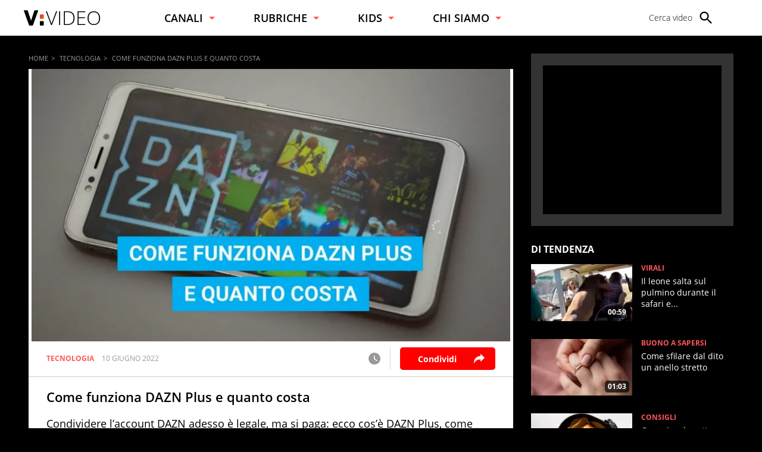

--- FILE ---
content_type: text/html; charset=UTF-8
request_url: https://www.virgilio.it/video/come-funziona-dazn-plus-e-quanto-costa-107102
body_size: 20815
content:
<!doctype html> <html lang="it"> <head> <meta http-equiv="Content-Type" content="text/html; charset=utf-8"> <meta http-equiv="x-ua-compatible" content="ie=edge"> <meta name="viewport" content="width=device-width, initial-scale=1, maximum-scale=3"> <meta name="referrer" content="no-referrer-when-downgrade"> <link rel="modulepreload" href="/video/js/web-vitals-evnt.21/lib/generateUniqueID.js"> <link rel="modulepreload" href="/video/js/web-vitals-evnt.21/lib/initMetric.js"> <link rel="modulepreload" href="/video/js/web-vitals-evnt.21/lib/getFirstHidden.js"> <link rel="modulepreload" href="/video/js/web-vitals-evnt.21/lib/onHidden.js"> <link rel="modulepreload" href="/video/js/web-vitals-evnt.21/lib/observe.js"> <link rel="modulepreload" href="/video/js/web-vitals-evnt.21/lib/utilsUi.js"> <link rel="modulepreload" href="/video/js/web-vitals-evnt.21/lib/utilsAdv.js"> <link rel="modulepreload" href="/video/js/web-vitals-evnt.21/types.js"> <link rel="modulepreload" href="/video/js/web-vitals-evnt.21/generateUrlsEvnt.js"> <link rel="modulepreload" href="/video/js/web-vitals-evnt.21/watchlater.js"> <link rel="modulepreload" href="/video/js/web-vitals-evnt.21/Ui.js"> <link rel="modulepreload" href="/video/js/web-vitals-evnt.21/adv.js"> <link rel="modulepreload" href="/video/js/web-vitals-evnt.21/tracking.js"> <link rel="modulepreload" href="/video/js/web-vitals-evnt.21/player.js"> <meta name="robots" content="max-image-preview:large, all"> <style> html{-ms-text-size-adjust:100%;-webkit-text-size-adjust:100%;font-size:62.5%;font-size:calc(1em * .625);line-height:1.2;-webkit-tap-highlight-color:rgba(0,0,0,0);font-family:OpenSans,sans-serif;box-sizing:border-box;width:100%;min-height:100%}*,:after,:before{margin:0;padding:0;box-sizing:inherit;outline:none}body{overflow-x:hidden;background:#000;width:inherit;min-height:inherit}.svg_main_inline{border:0!important;clip:rect(0 0 0 0)!important;height:.1rem!important;margin:-.1rem!important;overflow:hidden!important;padding:0!important;position:absolute!important;width:.1rem!important}ol,ul{list-style:none}use{pointer-events:none}button{font-family:inherit;font-size:inherit;color:inherit;-webkit-appearance:none;-moz-appearance:none;appearance:none;border:0;background-color:transparent}svg{width:inherit;height:inherit;fill:inherit}picture{overflow:hidden}picture,picture:before{position:relative;display:block}picture:before{content:"";padding-top:56.25%;z-index:1}picture img{position:absolute;top:0;left:0}.a2hs-btn{display:none}.a2hs-btn--shw{display:-ms-flexbox;display:flex;-ms-flex-align:center;align-items:center}.vv-mn img{width:100%;height:auto;display:block}@media only screen and (min-width:37.5em){#tlbCorp-VIRGILIO{color:#e74b18}}.spinner{width:4rem;height:4rem;position:fixed;z-index:10;left:calc(50vw - 2rem);top:calc(50vh - 2rem);animation:spinner-animation 1.2s cubic-bezier(.55,0,.1,1) infinite;display:block;border-radius:.4rem;font-size:0}.pnl-src{position:fixed;z-index:5999999;width:100vw;height:100vh}.pnl-src__inner{-ms-flex:1 1 100%;flex:1 1 100%}.pnl-src__inner--top{transform:translate3d(0,-33vh,0)}.pnl-src__inner--bottom{transform:translate3d(0,73vh,0)}.pnl-src__close{opacity:0}@media only screen and (min-width:37.5em){.pnl-src__inner--top{transform:translate3d(0,-43vh,0)}.pnl-src__inner--bottom{transform:translate3d(0,63vh,0)}}.vv-mn{width:100vw;height:inherit;overflow:hidden;position:relative}.vv-wrp{width:100%}.vv-grid,.vv-spc{visibility:hidden}@media only screen and (min-width:64em){.vv-mn{width:auto;overflow:visible}}:root{--header-height:7rem;--header-height-fixed:5rem}@media only screen and (min-width:37.5em){:root{--header-height:6rem;--header-height-fixed:8rem}}.vv-h{background:#fff;color:#000;display:-ms-flexbox;display:flex;-ms-flex-align:center;align-items:center;height:var(--header-height);padding:0 2rem;position:relative;z-index:5999999}.vv-h__lgo{-ms-flex:1 0 auto;flex:1 0 auto;height:2.2rem}.vv-h__lgo-img{font-family:OpenSans,sans-serif;font-weight:300;width:11.3rem;height:auto;font-size:3.5rem}.vv-h__src-trg{-ms-flex:0 0 2.8rem;flex:0 0 2.8rem;height:2.8rem;margin-right:1rem;cursor:pointer}.vv-h__src-lbl{display:none}.vv-h__pnl{-ms-flex:0 0 2.8rem;flex:0 0 2.8rem;height:2.8rem;background:inherit}.vv-h__pnl-trg{width:inherit;height:inherit;display:block}.vv-h__pnl-trg--cls{display:none}.vv-h__pnl-wrp{background:inherit;width:calc(100vw - 6rem);height:100vh;position:absolute;left:100%;top:0;padding:3rem 2rem 4rem 4rem}.vv-h__pnl-wrp:after{content:"Virgilio Video \00E8\0020un prodotto Italiaonline";font-size:1.2rem;color:rgba(0,0,0,.3);position:absolute;z-index:1;bottom:1rem;left:4rem;display:block;padding-top:1rem;border-top:.1rem solid rgba(0,0,0,.3)}.vv-h__pnl-wrp-int{height:100%;overflow:auto}.vv-h__pnl-lnk{font-size:1.4rem;font-weight:300;width:auto;min-height:2.8rem;margin-bottom:1.5rem}.vv-h__pnl-lnk:not(.a2hs-btn){display:-ms-flexbox;display:flex;-ms-flex-align:center;align-items:center;-ms-flex-pack:start;justify-content:flex-start}.vv-h__pnl-lbl{-ms-flex-order:2;order:2;margin-left:.4em}.vv-h__pnl-icn{-ms-flex-order:1;order:1;background:#fff;fill:#666;-ms-flex:0 0 2.4rem;flex:0 0 2.4rem;height:2.4rem}@media only screen and (min-width:37.5em){.vv-h__lgo{-ms-flex:0 0 auto;flex:0 0 auto;height:auto}.vv-h__lgo-img{display:block;width:10rem;font-size:3.5rem}.vv-h__src-trg{-ms-flex:0 0 auto;flex:0 0 auto;display:-ms-flexbox;display:flex;-ms-flex-align:center;align-items:center;-ms-flex-pack:justify;justify-content:space-between;position:relative;padding-right:2rem;margin-right:2rem}.vv-h__src-trg>svg{width:2.8rem;height:2.8rem}.vv-h__src-trg:after{content:"";display:block;position:absolute;right:0;top:-.5rem;bottom:-.5rem;border-right:.1rem solid hsla(0,0%,40%,.5)}}@media only screen and (min-width:64em){.vv-h{padding:0 4rem}.vv-h__lgo{height:2.7rem}.vv-h__lgo-img{width:14rem}.vv-h__src-trg:after{content:none}.vv-h__pnl{-ms-flex:0 0 auto;flex:0 0 auto;height:2.8rem;background:inherit}.vv-h__pnl-trg{display:none}.vv-h__pnl-wrp{position:static;height:2.8rem;width:100%;padding:0}.vv-h__pnl-wrp:after{display:none}.vv-h__pnl-wrp-int{overflow:visible}.vv-h__pnl-cnt{display:-ms-flexbox;display:flex;height:100%;-ms-flex-align:center;align-items:center;-ms-flex-pack:end;justify-content:flex-end}.vv-h__pnl-lnk{margin-bottom:0;text-align:center;width:auto;position:relative;height:inherit;min-height:auto;line-height:2}.vv-h__pnl-lnk:not(:last-child){margin:0 5rem 0 0}.vv-h__pnl-lnk:before{content:"";display:block;position:absolute;left:-2.5rem;top:-.5rem;bottom:-.5rem;border-left:.1rem solid hsla(0,0%,40%,.5)}.vv-h__pnl-lbl{display:none}}@media only screen and (min-width:75em){.vv-h__pnl-lbl{-ms-flex-order:1;order:1;display:inline-block;margin-right:1rem;white-space:nowrap}.vv-h__src-trg{-ms-flex-preferred-size:13rem;flex-basis:13rem}.vv-h__src-lbl{display:block;font-size:1.4rem;font-weight:300;white-space:nowrap}}.vv-nav{display:-ms-flexbox;display:flex;-ms-flex-direction:column;flex-direction:column;margin-bottom:2rem}.vv-nav__wrp{height:5rem;overflow:hidden;font-weight:600;border-bottom:.1rem solid hsla(0,0%,40%,.5)}.vv-nav__lbl{display:-ms-flexbox;display:flex;-ms-flex-align:center;align-items:center;-ms-flex-pack:justify;justify-content:space-between;height:5rem;font-size:1.8rem;white-space:nowrap}.vv-nav__lbl:not(a){width:11rem}.vv-nav__lbl:not(a):after{content:"";display:inline-block;width:0;height:0;border:solid transparent;border-top:solid #ff565c;border-width:5px 5px 0}.vv-nav__itm{margin-bottom:2rem;padding:0 1rem;white-space:nowrap;font-size:1.8rem}@media only screen and (min-width:37.5em){.vv-nav{-ms-flex:1 0 auto;flex:1 0 auto;-ms-flex-direction:row;flex-direction:row;-ms-flex-pack:space-evenly;justify-content:space-evenly;margin-bottom:0;height:inherit;-ms-flex-align:center;align-items:center}.vv-nav__wrp{border-bottom:0;position:relative;height:inherit}.vv-nav__lbl{height:inherit;font-size:1.4rem}.vv-nav__lbl:not(a){width:auto}.vv-nav__lbl:after{margin-left:1rem}.vv-nav__ele{position:absolute;left:-1.5rem;top:6rem;padding-top:2rem;background:#fff;border-top-color:#e74b18}.vv-nav__itm{padding:0 1.5rem;font-size:1.4rem}}@media only screen and (min-width:64em){.vv-nav__itm,.vv-nav__lbl{font-size:1.6rem}}@media only screen and (min-width:75em){.vv-nav{-ms-flex-pack:start;justify-content:flex-start;padding:0 0 0 8%}.vv-nav__wrp{cursor:pointer;margin-right:8%}.vv-nav__lbl{font-size:1.8rem}}.adv{display:-ms-flexbox;display:flex;-ms-flex-pack:center;justify-content:center;-ms-flex-align:start;align-items:flex-start;width:300px;min-height:250px;box-sizing:content-box;text-align:center}@media only screen and (min-width:37.5em){#admputop{max-width:300px}}.vv-nocon{color:#fff;display:none;-ms-flex-align:center;align-items:center;-ms-flex-pack:center;justify-content:center;padding:1rem}.vv-nocon__icn{-ms-flex:0 0 2rem;flex:0 0 2rem;width:2rem;height:2rem;fill:#fff;vertical-align:middle}.vv-nocon__sgn{fill:#fff;margin:0 1rem 0 0}.vv-nocon__rld{fill:#e74b18}.vv-nocon__txt{-ms-flex:0 1 auto;flex:0 1 auto;font-size:1.2rem}.vv-nocon__lnk{color:#e74b18}#iol_player_container,.MDS-cnt{background-image:url("[data-uri]");background-size:cover}.vv-shr__all{opacity:0;pointer-events:none}@font-face{font-display:swap;font-family:OpenSans;font-style:normal;font-weight:300;src:url(/video/font/OpenSans-Light.woff2) format("woff2"),url(/video/font/OpenSans-Light.woff) format("woff"),url(/video/font/OpenSans-Light.ttf) format("truetype")}@font-face{font-display:swap;font-family:OpenSans;font-style:normal;font-weight:700;src:url(/video/font/OpenSans-Bold.woff2) format("woff2"),url(/video/font/OpenSans-Bold.woff) format("woff"),url(/video/font/OpenSans-Bold.ttf) format("truetype")}body{font-family:inherit;font-size:inherit;color:#000}a{background-color:transparent;color:inherit;text-decoration:none}@keyframes spinner-animation{0%{transform:perspective(12rem) rotateX(0deg) rotateY(0deg);background-color:#000}50%{transform:perspective(12rem) rotateX(-180.1deg) rotateY(0deg);background-color:#e74b18}to{transform:perspective(12rem) rotateX(-180deg) rotateY(-179.9deg);background-color:#000}} </style> <meta name="google-site-verification" content="bXSbJO3gOZhPr8F9FxcCdFTQwao_r4fFU7AOGzUpbps" /> <meta name="google-site-verification" content="uW1j2dn2lQJoU58K3rHuniI1b988Vh_X-QyHwP0k4Ps" /> <meta name="google-site-verification" content="BtWcr_AYdm-Lu_NP-TQQdJRwAl8ARpKogUqBUpek79o" /> <meta name="msvalidate.01" content="DBC39683B43943FADF1A96462904C22D" /> <link rel="preload" href="/video/font/OpenSans-Light.woff2" as="font" type="font/woff2" crossorigin="anonymous"> <link rel="preload" href="/video/font/OpenSans-Bold.woff2" as="font" type="font/woff2" crossorigin="anonymous"> <link rel="preload" href="/video/font/OpenSans-SemiBold.woff2" as="font" type="font/woff2" crossorigin="anonymous"> <link rel="preload" href="/video/font/OpenSans-Regular.woff2" as="font" type="font/woff2" crossorigin="anonymous"> <link fetchpriority="high" rel="preload" as="image" href="https://wips.plug.it/cips/video.virgilio.it/cms/2023/06/video_bc6307566530112.jpg?w=820&a=r"> <link rel="preconnect" href="//www.iolam.it" crossorigin="use-credentials"> <link rel="preconnect" href="//italiaonline01.wt-eu02.net" crossorigin="use-credentials"> <link rel="preconnect" href="//evnt.iol.it" crossorigin="use-credentials"> <link rel="preconnect" href="//wips.plug.it" crossorigin="use-credentials"> <link rel="preconnect" href="//cdn-gl.imrworldwide.com" crossorigin="use-credentials"> <link rel="preconnect" href="//pubads.g.doubleclick.net" crossorigin="use-credentials"> <link rel="preconnect" href="https://vendorlist.consensu.org" crossorigin="use-credentials"> <link rel="apple-touch-icon" sizes="57x57" href="/video/img/apple-touch-icon-57x57.png"> <link rel="apple-touch-icon" sizes="60x60" href="/video/img/apple-touch-icon-60x60.png"> <link rel="apple-touch-icon" sizes="72x72" href="/video/img/apple-touch-icon-72x72.png"> <link rel="apple-touch-icon" sizes="76x76" href="/video/img/apple-touch-icon-76x76.png"> <link rel="apple-touch-icon" sizes="114x114" href="/video/img/apple-touch-icon-114x114.png"> <link rel="apple-touch-icon" sizes="120x120" href="/video/img/apple-touch-icon-120x120.png"> <link rel="apple-touch-icon" sizes="144x144" href="/video/img/apple-touch-icon-144x144.png"> <link rel="apple-touch-icon" sizes="152x152" href="/video/img/apple-touch-icon-152x152.png"> <link rel="apple-touch-icon" sizes="180x180" href="/video/img/apple-touch-icon-180x180.png"> <link rel="icon" type="image/png" href="/video/img/favicon-32x32.png" sizes="32x32"> <link rel="icon" type="image/png" href="/video/img/favicon-194x194.png" sizes="194x194"> <link rel="icon" type="image/png" href="/video/img/favicon-96x96.png" sizes="96x96"> <link rel="icon" type="image/png" href="/video/img/android-chrome-192x192.png" sizes="192x192"> <link rel="icon" type="image/png" href="/video/img/favicon-16x16.png" sizes="16x16"> <link rel="manifest" href="/video/manifest.json"> <link rel="mask-icon" href="/video/img/safari-pinned-tab.svg" color="#ffffff"> <meta name="msapplication-TileColor" content="#ffffff"> <meta name="msapplication-TileImage" content="/video/img/mstile-144x144.png"> <meta name="theme-color" content="#ffffff"> <link rel="alternate" type="application/rss+xml" title="Virgilio Video Feed RSS" href="https://www.virgilio.it/video/feed/rss/" /> <title>Come funziona DAZN Plus e quanto costa</title> <meta name="description" content="Condividere l’account DAZN adesso è legale, ma si paga: ecco cos’è DAZN Plus, come funziona, quanti dispositivi e quanto costa." > <meta name="keywords" content="Tecnologia" > <meta name="dc:publisher" content="Italiaonline spa" > <link rel="canonical" href="https://www.virgilio.it/video/come-funziona-dazn-plus-e-quanto-costa-107102" /> <meta property="og:url" content="https://www.virgilio.it/video/come-funziona-dazn-plus-e-quanto-costa-107102" > <meta property="og:type" content="video" > <meta property="og:title" content="Come funziona DAZN Plus e quanto costa"> <meta property="og:description" content="Condividere l’account DAZN adesso è legale, ma si paga: ecco cos’è DAZN Plus, come funziona, quanti dispositivi e quanto costa." > <meta property="og:image" content="https://wips.plug.it/cips/video.virgilio.it/cms/2023/06/video_bc6307566530112.jpg?w=820&a=r" > <meta property="og:image:width" content="820"> <meta property="og:image:height" content="590"> <meta property="og:site_name" content="Virgilio Video" > <meta property="fb:app_id" content="1045745438827823" /> <style> .footerCorp{min-width:320px;padding:10px;box-sizing:border-box;font-size:11px;line-height:1;font-family:Arial, Helvetica, sans-serif;letter-spacing:0;color:#a3a3a3;background:#191919}.footerCorp-cnt{width:100%;max-width:1000px;margin:0 auto;display:flex;flex-flow:column nowrap;align-items:center;justify-content:space-evenly}.footerCorp__lgo{width:120px;height:22px}.footerCorp__brandLnk{padding:0 0 10px;text-align:center;display:flex;flex-flow:row wrap;justify-content:center}.footerCorp__lnk{font-size:10px;text-decoration:none;font-weight:700;color:#a3a3a3;margin:8px 4px 0;cursor:pointer}.footerCorp__lnk--cstLnk{margin:0 8px}.footerCorp__lnk:hover{transition:color 200ms cubic-bezier(0.55, 0, 0.1, 1);color:#fff}.footerCorp__cstLnk{display:flex;flex-flow:column nowrap;align-items:center}.footerCorp__cstLnk-txt{margin:10px 0 0;text-align:center;line-height:1.5;font-size:inherit;color:inherit}.footerCorp__cstLnk-cnt{text-align:center;line-height:1.5}.footerCorp__cstLnk-sps{display:block}@media only screen and (min-width: 600px){.footerCorp__cstLnk-sps{display:inline;margin:0 5px}.footerCorp__cstLnk-sps::before{content:"\002D"}}@media only screen and (min-width: 1024px){.footerCorp-cnt{flex-flow:row wrap}.footerCorp__brandLnk{height:17px;padding:0;align-items:flex-end}.footerCorp__lnk{font-size:11px;color:#a3a3a3;margin:0 4px}.footerCorp__lnk--cstLnk{margin:0 3px}.footerCorp__cstLnk{flex:1 0 100%;flex-flow:row wrap;justify-content:center;row-gap:7px}.footerCorp__brandLnk+.footerCorp__cstLnk{margin-top:10px}.footerCorp__cstLnk-cnt{margin:0 10px}.footerCorp__cstLnk-txt{margin:0 10px;text-align:left;line-height:inherit}} </style> <script type='text/javascript'>
    var iol_vv_foglia = true;
    var abilita_next_video_foglia = true;
    </script> <script type='text/javascript'>
   	 			var pubAdsCfg={'customCriteria':{'adv_sentiment':'positive'}};
		    </script> <!-- iubenda --> <script type="text/javascript">
var _iub=_iub||[],_iolconsent=_iolconsent||{},$popup2step=!0,$paywall=!0;_iolconsent.callbacks=[],_iolconsent.data=!1,_iub.csConfiguration={perPurposeConsent:!0,purposes:"1, 3, 4, 5",consentOnDocument:!1,consentOnScroll:!1,consentOnContinuedBrowsing:!1,emitGtmEvents:!0,enableTcf:!0,tcfVersion:2.2,tcfPurposes:{1:"consent_only",2:"consent_only",3:"consent_only",4:"consent_only",5:"consent_only",6:"consent_only",7:"consent_only",8:"consent_only",9:"consent_only",10:"consent_only",11:"consent_only"},invalidateConsentWithoutLog:!1,tcfHideLiWithoutPurposes:!0,actionButtonsCloseLayer:!0,googleAdditionalConsentMode:!1,isTCFConsentGlobal:!1,newConsentAtVendorListUpdate:365,whitelabel:!0,lang:"it",siteId:2020019,cookiePolicyInOtherWindow:!0,cookiePolicyId:89638261,cookiePolicyUrl:"https://privacy.italiaonline.it/common/cookie/privacy_detail.php",banner:{listPurposes:!0,explicitWithdrawal:!0,rejectButtonDisplay:!0,acceptButtonDisplay:!0,customizeButtonDisplay:!0,closeButtonDisplay:!1,position:"bottom",backgroundOverlay:!0,html:'\n<div class="iubenda-cs-container" style="visibility:hidden!important" data-vers="V2.6">\n    <div class="iubenda-cs-content">\n        <div class="ubl-cst">\n            <div class="ubl__cnt ubl-cst__cnt">\n\n                <strong class="ubl__cnt-title ubl-cst__cnt-title">Rispettiamo la tua privacy</strong>\n                %{banner_content}\n                <ul class="ubl-cst__cnt-ul">\n                    <li>cliccando sul tasto "Accetta e Chiudi" acconsenti all&rsquo;utilizzo dei cookie;</li>\n                    <li>cliccando su "Personalizza" puoi gestire liberamente le tue preferenze, selezionando le finalit&agrave; e le terze parti a cui prestare il consenso;</li>\n                    <li>cliccando invece sul tasto "Continua senza accettare" troverai maggiori informazioni su come migliorare la tua esperienza di navigazione per decidere se:\n                        <ul>\n                            <li>accettare i cookie di profilazione;</li>\n                            <li>installare solo i cookie strettamente necessari, rifiutando di conseguenza tutte le altre tipologie.</li>\n                        </ul>\n                    </li>\n                </ul>\n                <p class="iub-p ubl-cst__cnt-p ubl-ncs__note">Puoi liberamente prestare, rifiutare o revocare il tuo consenso in qualsiasi momento cliccando su "<span class="ubl-ncs__btn--pref iubenda-cs-customize-btn ubl-ncs__cnt--underline">Preferenze sui cookie</span>" presente nel footer del Sito.</p>\n            </div>\n            <div class="ubl__cnt__btns ubl-cst__btns">\n                <button id="iol_cmp_cont_senz_acce" class="ubl__cnt__btn ubl-cst__btn ubl-cst__btn--reject">Continua senza accettare</button>\n                <button class="ubl__cnt__btn ubl-cst__btn ubl-cst__btn--pref iubenda-cs-customize-btn">Personalizza</button>\n                <button class="ubl__cnt__btn ubl-cst__btn ubl-cst__btn--accept iubenda-cs-accept-btn">Accetta e Chiudi</button>\n            </div>\n        </div>\n    </div>\n    <div id="iol_cmp_popup_2" class="ubl-ncs ubl-ncs--hidden">\n        <div class="ubl__cnt ubl-ncs__cnt">\n            <button id="iol_cmp_back" class="ubl-ncs__btn ubl-ncs__btn--back">indietro</button>\n            <strong class="ubl__cnt-title ubl-ncs__cnt-title">Per una scelta consapevole <span class="ubl__cnt-title--sub ubl-ncs__cnt-title--sub">maggiori informazioni</span></strong>\n            <div class="ubl-ncs__cnt-content">\n                \n                <p class="iub-p">Se accetti i cookie di profilazione visualizzerai messaggi pubblicitari personalizzati e in linea con i tuoi interessi, oltre a sostenere il nostro impegno nel fornirti sempre contenuti e servizi di qualit&agrave;.</p>\n                <p class="iub-p">Senza invece installi solo i cookie strettamente necessari, durante la navigazione visualizzerai invece pubblicit&agrave; generalista casuale anzich&eacute; personalizzata, che potrebbe infastidirti perch&eacute; non sar&agrave; possibile controllarne n&eacute; la frequenza, n&eacute; il contenuto.</p>\n                <p class="iub-p">Inoltre, poich&eacute; la pubblicit&agrave; personalizzata ci consente di fornirti ogni giorno servizi efficienti e di qualit&agrave;, senza il tuo consenso ai cookie di profilazione, in caso di utilizzo del servizio Virgilio Mail ti sar&agrave; richiesto di acquistare uno dei nostri abbonamenti a pagamento a partire da 3,99&euro;/anno.</p>\n                \n                <p class="iub-p ubl-cst__cnt-p ubl-ncs__note">Puoi liberamente prestare, rifiutare o revocare il tuo consenso in qualsiasi momento cliccando su "<span class="ubl-ncs__btn--pref iubenda-cs-customize-btn ubl-ncs__cnt--underline">Preferenze sui cookie</span>" presente nel footer del Sito.</p>\n            </div>\n            <div class="ubl__cnt__btns ubl-ncs__cnt-group">\n                <button class="ubl__cnt__btn ubl-ncs__btn ubl-ncs__btn--accept iubenda-cs-accept-btn">Accetta tutti i cookie</button>\n                <span class="ubl-ncs__cnt-group-sep">oppure</span>\n                <button class="ubl__cnt__btn ubl-ncs__btn ubl-cst__btn ubl-ncs__btn--reject iubenda-cs-reject-btn">Installa solo i cookie<br>strettamente necessari</button>\n            </div>\n        </div>\n    </div>\n</div>\n'},i18n:{it:{banner:{dynamic:{paragraph_1:'Noi[if banner.useThirdParties] e %{total_number_of_ads_vendors} [link vendors]terze parti[/link] selezionate[/if] [if not gdprApplies and not lgpdApplies and ccpaApplies]raccogliamo informazioni personali.[/if][if gdprApplies or lgpdApplies]utilizziamo cookie o tecnologie simili per finalit&agrave; tecniche e, con il tuo consenso, anche per[if not banner.listPurposes] altre finalit&agrave;[/if][if banner.listPurposes] il miglioramento dell&#x2019;%{purposes}[/if][if hasCookiePolicy] come specificato nella [link cookie_policy]cookie policy[/link][/if]. Il rifiuto del consenso pu&ograve; rendere non disponibili le relative funzioni.[if enableTcf and gdprApplies]\nPer quanto riguarda la pubblicit&agrave;, noi e [link vendors]terze parti[/link] selezionate, potremmo utilizzare <em>dati di geolocalizzazione precisi e l&#x2019;identificazione attraverso la scansione del dispositivo</em>, al fine di <em>archiviare e/o accedere a informazioni su un dispositivo</em> e trattare dati personali come i tuoi dati di utilizzo, per le seguenti [link adv_pref]finalit&agrave; pubblicitarie[/link]: <em>pubblicit&agrave; e contenuti personalizzati, misurazione delle prestazioni dei contenuti e degli annunci, ricerche sul pubblico, sviluppo di servizi</em>.[/if][if gdprApplies or lgpdApplies][/if][/if][if ccpaApplies]\nIn caso di vendita di informazioni personali, puoi fare opt-out utilizzando il link "%{do_not_sell}".[if hasPrivacyPolicy]\nPer saperne di pi&ugrave; sulle categorie di informazioni personali raccolte e sulle finalit&agrave; per le quali tali informazioni saranno utilizzate, si prega di fare riferimento alla nostra %{privacy_policy}.[/if][/if]',paragraph_2:"Puoi prestare, rifiutare o personalizzare il tuo consenso che sar&agrave;\tvalido solo su questo dominio:",or:"o",and:"e"}}}},callback:{onBannerShown:function(){var e=document.createElement("link");e.setAttribute("rel","stylesheet"),e.setAttribute("type","text/css"),e.setAttribute("href","https://i5.plug.it/cmp/V2.6/css/iub_conf_virgilio.css"),e.addEventListener("load",function(){document.querySelector(".iubenda-cs-container").removeAttribute("style")}),document.getElementsByTagName("head")[0].appendChild(e);var n=document.getElementById("iol_cmp_popup_2");null!=n&&(document.getElementsByClassName("ubl-ncs__btn--back")[0].addEventListener("click",function(){n.classList.add("ubl-ncs--hidden")}),document.getElementsByClassName("ubl-cst__btn--reject")[0].addEventListener("click",function(){n.classList.remove("ubl-ncs--hidden")}));var i=document.getElementById("tvendorsCount");null!=i&&null!=_iub.vendorsCountGVL3&&(i.textContent=_iub.vendorsCountGVL3);try{res=screen.width}catch(e){res=0}var t=function(e,n,i,t){var o=document.getElementsByClassName(e);void 0!==o[n]&&o[n].addEventListener("click",function(){var e,n;try{e=Date.now()}catch(n){e=0}try{n=window.location.hostname}catch(e){n="error"}var o="https://evnt.iol.it/v2?&pgnf="+n+"%2Call%2C%2C%2C%2C0%2C"+res+"%2C0%2C%2Cb%2C0%2C%2C"+i+"%2C"+t+"&nc="+e;(new Image).src=o,console.log("*** "+i+" "+t)})};t("iubenda-cs-accept-btn",0,"CMP_ADV_ACCEPT_1",1),t("iubenda-cs-accept-btn",1,"CMP_ADV_ACCEPT_2",1),t("iubenda-cs-customize-btn",0,"CMP_ADV_CUSTOMIZE_1",1),t("iubenda-cs-customize-btn",1,"CMP_ADV_CUSTOMIZE_2",1),t("iubenda-cs-customize-btn",2,"CMP_ADV_CUSTOMIZE_3",1),t("ubl-cst__btn--reject",0,"CMP_ADV_REJECT_1",1),t("iubenda-cs-reject-btn",0,"CMP_ADV_REJECT_2",1),t("ubl-ncs__btn--back",0,"CMP_ADV_BACK",1)},onPreferenceExpressed:function(e){_iolconsent.data=e;for(var n=0;n<_iolconsent.callbacks.length;n++)try{_iolconsent.callbacks[n](e)}catch(e){}_iolconsent.callbacks.push=function(e){e(_iolconsent.data),_iolconsent.callbacks[_iolconsent.callbacks.length]=e}},on2ndLayerShown:function(){if(null==document.getElementById("cmp-rules")){var e=document.querySelector("head"),n=document.createElement("style");n.id="cmp-rules",n.textContent="#iubenda-iframe .generic-ads-container {display:none !important}",e.appendChild(n)}}}};
</script> <script type="text/javascript" src="//cdn.iubenda.com/cs/tcf/stub-v2.js"></script> <script type="text/javascript" src="//cdn.iubenda.com/cs/iubenda_cs.js" charset="UTF-8" async></script> <!-- /iubenda --> <!-- IOL/Iubenda --> <script src='https://i5.plug.it/cmp/qciol.min.js' async="true"></script> <!-- /IOL/Iubenda --> <script async src='/video/js/iol_evnt_v3.min.js'></script> <script>
window.dataLayer = window.dataLayer || [];
function gtag(){dataLayer.push(arguments);}
gtag('js', new Date());
gtag("config","G-CNNPFCGDJJ",{'use_amp_client_id': true, 'anonymize_ip': true});
</script> <script  type="module">
let isRequestIdleCallbackScheduled  = false;
let eventsToSend = [];
let loadEvents=false;
function sendToEvnt(metric) {
  	//console.log(metric);
	isRequestIdleCallbackScheduled = false;
	for (let p = 0, n = metric.urls.length; p < n; p++) {
		let url = metric.urls[p];
		let i = new Image();
		i.src = url;
	}
}

function schedulePendingEvents(metric) {
if (!loadEvents) {
	loadEvents = true;
	eventsToSend = metric.urls;
}
  // Only schedule the rIC if one has not already been set.
  if (isRequestIdleCallbackScheduled)
    return;

  isRequestIdleCallbackScheduled = true;

  if ('requestIdleCallback' in window) {
    // Wait at most two seconds before processing events.
    requestIdleCallback(function (deadline) {

  // Reset the boolean so future rICs can be set.
  isRequestIdleCallbackScheduled = false;

  // If there is no deadline, just run as long as necessary.
  // This will be the case if requestIdleCallback doesn’t exist.
  if (typeof deadline === 'undefined')
    deadline = { timeRemaining: function () { return Number.MAX_VALUE } };

  // Go for as long as there is time remaining and work to do.
  while (deadline.timeRemaining() > 0 && eventsToSend.length > 0) {
    let url = eventsToSend.pop();
	let i = new Image();
	i.src = url;

  }

  // Check if there are more events still to send.
  if (eventsToSend.length > 0)
    schedulePendingEvents(metric);
}, { timeout: 2000 });
  } else {
    sendToEvnt(metric);
  }
}


function sendWebVitals(metric) {
  	//console.log(metric);
	if (typeof ioltrack_data === "undefined") {return;}
	if ((typeof IOL === "undefined") || (typeof IOL.EVNT === "undefined")) {return;}
	IOL.EVNT.evMngr = new IOL.EVNT.evMngrCls();

	const url_wv = IOL.EVNT.evMngr.getEventUrls("pgnf",{
						"domain" : ioltrack_data._domain,
						"pag_id" : ioltrack_data._page_id,
						"ref_host" : IOL.EVNT.evMngr.getHostFromUrl(document.referrer) || IOL.EVNT.evMngr.eventTypes.pgmp.ref_host,
						"ref_path" : IOL.EVNT.evMngr.getPathFromUrl(document.referrer) || IOL.EVNT.evMngr.eventTypes.pgmp.ref_path,
						"doc_id" : ioltrack_data._doc_id || "",
						"doc_type" : ioltrack_data._doc_type || IOL.EVNT.evMngr.doc_types['post'],
						"breakpoint" : ioltrack_data._breakpoint,
						"attrs" : [],
						"multikpi": [{"name":metric.name,"value":Math.round(metric.name === 'CLS' ? metric.value * 1000 : metric.value)}]
	});
	var i = new Image();
	i.src = url_wv;
}

function UiFinish(metric) {
	//console.log("Ui generata");
}


import {generateUrlsEvnt, generateClick, Ui, loadAdv, tracking, fixAdv, ajaxCall, getMainSizeState, player, thumbPreview, getVideoInfo} from '/video/js/web-vitals-evnt.21/index.js';
generateUrlsEvnt(sendToEvnt);generateClick();Ui(UiFinish);tracking();loadAdv("virgilio/web/video/1.2", true, false, false, false, false, false, false);player();thumbPreview(true);window.fixAdv=fixAdv;
	window.ajaxCall=ajaxCall;
window.getVideoInfo=getVideoInfo;
window.getMainSizeState=getMainSizeState;
</script> <script nomodule defer src="/video/js/web-vitals-evnt.21/web-vitals-evnt.es5.umd.min.js"></script> <script nomodule>
function sendWebVitalsUmd(metric) {
  	//console.log(metric);
	if (typeof ioltrack_data === "undefined") {return;}
	if ((typeof IOL === "undefined") || (typeof IOL.EVNT === "undefined")) {return;}
	IOL.EVNT.evMngr = new IOL.EVNT.evMngrCls();

	const url_wv = IOL.EVNT.evMngr.getEventUrls("pgnf",{
						"domain" : ioltrack_data._domain,
						"pag_id" : ioltrack_data._page_id,
						"ref_host" : IOL.EVNT.evMngr.getHostFromUrl(document.referrer) || IOL.EVNT.evMngr.eventTypes.pgmp.ref_host,
						"ref_path" : IOL.EVNT.evMngr.getPathFromUrl(document.referrer) || IOL.EVNT.evMngr.eventTypes.pgmp.ref_path,
						"doc_id" : ioltrack_data._doc_id || "",
						"doc_type" : ioltrack_data._doc_type || IOL.EVNT.evMngr.doc_types['post'],
						"breakpoint" : ioltrack_data._breakpoint,
						"attrs" : [""],
						"multikpi": [{"name":metric.name,"value":Math.round(metric.name === 'CLS' ? metric.value * 1000 : metric.value)}]
	});

	var i = new Image();
	i.src = url_wv;

}
function sendToEvnt(metric) {
  	//console.log(metric);
	for (let p = 0, n = metric.urls.length; p < n; p++) {
		let url = metric.urls[p];
		var i = new Image();
		i.src = url;
	}
}

function UiFinish(metric) {
	//console.log("Ui generata");
}

addEventListener('DOMContentLoaded', function() {
  webVitals.generateUrlsEvnt(sendToEvnt);
  webVitals.generateClick();
  webVitals.Ui(UiFinish);
  webVitals.tracking();
  webVitals.loadAdv("virgilio/web/video/1.2", true, false, false, false, false, false, false);webVitals.player();webVitals.thumbPreview(true);
  window.ajaxCall=webVitals.ajaxCall;
  window.fixAdv=webVitals.fixAdv;
  window.getMainSizeState=webVitals.getMainSizeState;
  
});

</script> <link rel="stylesheet" href="/video/css/fogliaDesk.2.25.css" media="print" onload="this.media='all'; this.onload=null;"> </head> <body class="foglia-v" data-id="cmsvideo_107102"> <div class="stk_320x1"> <div id="adwallpaper"></div> </div> <div class="vv-mn"> <div class="vv-wrp"> <header class="vv-h"> <span class="vv-h__lgo"> <a href="/video/"> <svg xmlns="http://www.w3.org/2000/svg" viewBox="0 0 146.549 28.228" class="vv-h__lgo-img"> <path d="M24.389.228h-4.4c-1.1 0-1.4.3-1.7 1.4l-5.6 17.6-5.6-17.6c-.3-1.1-.6-1.4-1.7-1.4h-4.6c-.8 0-.9.7-.7 1.2l8.9 25.5c.4 1.1.7 1.3 1.6 1.3h4c.9 0 1.2-.2 1.7-1.3l8.8-25.5c.2-.5.1-1.2-.7-1.2" fill="#000"></path> <path d="M35 14.628v-5.6c0-1-.5-1.2-1.2-1.2h-4.4a1.059 1.059 0 0 0-1.2 1.2v5.6c0 1 .5 1.2 1.2 1.2h4.4c.7.1 1.2-.2 1.2-1.2" fill="#e74b18"></path> <path d="M35 26.928v-5.6c0-1-.5-1.2-1.2-1.2h-4.4a1.059 1.059 0 0 0-1.2 1.2v5.6c0 1 .5 1.2 1.2 1.2h4.4c.7.1 1.2-.2 1.2-1.2" fill="#000"></path> <text transform="translate(38.352 26.828)" class="m-header__txt">VIDEO</text> </svg> </a> </span> <nav class="vv-nav"> <div class="vv-nav__wrp content_box"> <span class="vv-nav__lbl">CANALI</span> <ul class="vv-nav__ele"> <li class="vv-nav__itm"> <a id="notizie" class="vv-nav__lnk" href="/video/notizie/" title="NOTIZIE" >NOTIZIE</a> </li> <li class="vv-nav__itm"> <a id="virali" class="vv-nav__lnk" href="/video/virali/" title="VIRALI" >VIRALI</a> </li> <li class="vv-nav__itm"> <a id="sport" class="vv-nav__lnk" href="/video/sport/" title="SPORT" >SPORT</a> </li> <li class="vv-nav__itm"> <a id="intrattenimento" class="vv-nav__lnk" href="/video/intrattenimento/" title="INTRATTENIMENTO" >INTRATTENIMENTO</a> </li> <li class="vv-nav__itm"> <a id="spettacoli e vip" class="vv-nav__lnk" href="/video/spettacoli-e-vip/" title="SPETTACOLI E VIP" >SPETTACOLI E VIP</a> </li> <li class="vv-nav__itm"> <a id="tecnologia" class="vv-nav__lnk vv-nav__lnk--active" href="/video/tecnologia/" title="TECNOLOGIA" >TECNOLOGIA</a> </li> <li class="vv-nav__itm"> <a id="motori" class="vv-nav__lnk" href="/video/motori/" title="MOTORI" >MOTORI</a> </li> </ul> </div> <div class="vv-nav__wrp content_box"> <span class="vv-nav__lbl">RUBRICHE</span> <ul class="vv-nav__ele"> <li class="vv-nav__itm"> <a id="curiosità" class="vv-nav__lnk" href="/video/curiosita/" title="CURIOSITÀ" >CURIOSITÀ</a> </li> <li class="vv-nav__itm"> <a id="consigli" class="vv-nav__lnk" href="/video/consigli/" title="CONSIGLI" >CONSIGLI</a> </li> <li class="vv-nav__itm"> <a id="fai da te" class="vv-nav__lnk" href="/video/fai-da-te/" title="FAI DA TE" >FAI DA TE</a> </li> <li class="vv-nav__itm"> <a id="buono a sapersi" class="vv-nav__lnk" href="/video/buono-a-sapersi/" title="BUONO A SAPERSI" >BUONO A SAPERSI</a> </li> <li class="vv-nav__itm"> <a id="cucina" class="vv-nav__lnk" href="/video/cucina/" title="CUCINA" >CUCINA</a> </li> <li class="vv-nav__itm"> <a id="salute" class="vv-nav__lnk" href="/video/salute/" title="SALUTE" >SALUTE</a> </li> </ul> </div> <div class="vv-nav__wrp content_box"> <span class="vv-nav__lbl">KIDS</span> <ul class="vv-nav__ele"> <li class="vv-nav__itm"> <a id="tutte le età" class="vv-nav__lnk" href="/video/kids/" title="TUTTE LE ETÀ" >TUTTE LE ETÀ</a> </li> <li class="vv-nav__itm"> <a id="bambini" class="vv-nav__lnk" href="/video/kids/bambini/" title="BAMBINI" >BAMBINI</a> </li> <li class="vv-nav__itm"> <a id="ragazzi" class="vv-nav__lnk" href="/video/kids/ragazzi/" title="RAGAZZI" >RAGAZZI</a> </li> </ul> </div> <div class="vv-nav__wrp"> <span class="vv-nav__lbl">CHI SIAMO</span> <ul class="vv-nav__ele"> <li class="vv-nav__itm"> <a href="/video/esperti/" class="vv-nav__lnk">ESPERTI</a> </li> <li class="vv-nav__itm"> <a href="/video/contatti/" class="vv-nav__lnk">CONTATTI</a> </li> </ul> </div> </nav> <div class="vv-h__src-trg"> <span class="vv-h__src-lbl" id="label-search">Cerca video</span> <svg xmlns="http://www.w3.org/2000/svg" width="24" height="24" viewBox="0 0 24 24"><path d="M15.5 14h-.79l-.28-.27A6.471 6.471 0 0016 9.5 6.5 6.5 0 109.5 16c1.61 0 3.09-.59 4.23-1.57l.27.28v.79l5 4.99L20.49 19l-4.99-5zm-6 0C7.01 14 5 11.99 5 9.5S7.01 5 9.5 5 14 7.01 14 9.5 11.99 14 9.5 14z"/></svg> </div> <div class="vv-h__pnl"> <span class="vv-h__pnl-trg"> <svg xmlns="http://www.w3.org/2000/svg" width="24" height="24" viewBox="0 0 24 24" class="vv-h__pnl-trg--opn"><path d="M3 18h18v-2H3v2zm0-5h18v-2H3v2zm0-7v2h18V6H3z"/></svg> <svg xmlns="http://www.w3.org/2000/svg" width="24" height="24" viewBox="0 0 24 24" class="vv-h__pnl-trg--cls"><path d="M19 6.41L17.59 5 12 10.59 6.41 5 5 6.41 10.59 12 5 17.59 6.41 19 12 13.41 17.59 19 19 17.59 13.41 12z"/></svg> </span> <div class="vv-h__pnl-wrp"> <div class="vv-h__pnl-wrp-int"> </div> </div> </div> </header> <div class="vv-row vv-grid"> <div class="vv-grid__cn"> <div class="vv-gridI"> <div class="vv-gridI__sx"> <div class="vv-brc" id="nav_breadcrumb"> <a href="/video/" class="vv-brc__lnk">HOME</a> <a href="/video/tecnologia/" class="vv-brc__lnk">TECNOLOGIA</a> Come funziona DAZN Plus e quanto costa </div> <div class="vv-ply video-player Brightcove-outer-container" style="position: relative;"> <div id="iol_player_container" class="iol_player_container" style="position:relative;display:block;max-width:100%;width:100%;height:0;padding-top:56.25%;"> <div id="player-sh-0" style="position:absolute;top:0;left:0;width:100%;height:100%;" data-cid="ABkJmcGHikDHIy8Y" data-zid="AAF5BQp8GkiCDHBO"> <video poster="https://wips.plug.it/cips/video.virgilio.it/cms/2023/06/video_bc6307566530112.jpg?w=820&a=r" data-iol-category="" style="width: 100%; height: 100%;"> </video> </div> </div> </div><!-- vv-ply --> <!-- video detail --> <div class="vv-vd"> <div class="vv-vd__top"> <div class="vv-vd__top-itm"> <a class="vv-cat" href="/video/tecnologia/">TECNOLOGIA</a> <span class=" vv-date">10 GIUGNO 2022</span> </div> <!-- watch later --> <div class="vv-gd"> <input class="vv-gd__chk" type="checkbox" name="guarda_dopo" id="gd01" value="guarda_dopo"> <label class="vv-gd__lb" aria-label="Guarda più tardi" for="gd01"> <span class="vv-gd__lb-txt" data-text="Aggiunto">Guarda più tardi </span> <i class="vv-gd__lb-icn"><svg xmlns="http://www.w3.org/2000/svg" width="24" height="24" viewBox="0 0 24 24"><path fill="none" d="M0 0h24v24H0z" /><path d="M12 2a10 10 0 1010 10A10.029 10.029 0 0012 2zm4.2 14.2L11 13V7h1.5v5.2l4.5 2.7z" /></svg></i> </label> </div> <aside class="vv-shr vv-shr-menu"> <button class="vv-shr__bt vv-shr__trg" type="button" data-num="0"> <span class="vv-shr__bt-txt">Condividi</span> <svg class="vv-shr__icn vv-shr__bt-icn" xmlns="http://www.w3.org/2000/svg" width="24" height="24" viewBox="0 0 24 24"><path fill="none" d="M24 0v24H0V0z"/><path d="M14.913 8.064V4.436l6.337 6.337-6.337 6.338-.002-3.646a8.91 8.91 0 00-9.837 6.086 9.5 9.5 0 019.839-11.487z" fill="#fff"/></svg> </button> <div class="vv-shr__all"> <a id="social_fb" rel="nofollow" href="https://www.facebook.com/sharer/sharer.php?u=https%3A%2F%2Fwww.virgilio.it%2Fvideo%2Fcome-funziona-dazn-plus-e-quanto-costa-107102" onclick="return iol_share(this.href)" title="Condividi su Facebook" class="vv-shr__lbl" aria-label="Facebook"> <i class="vv-shr__icn vv-shr__icn--fb"></i> </a> <a id="social_tw" rel="nofollow" href="https://twitter.com/intent/tweet?text=Come%20funziona%20DAZN%20Plus%20e%20quanto%20costa&url=https%3A%2F%2Fwww.virgilio.it%2Fvideo%2Fcome-funziona-dazn-plus-e-quanto-costa-107102" onclick="return iol_share(this.href)" title="Condividi su Twitter" class="vv-shr__lbl" aria-label="Twitter"> <i class="vv-shr__icn vv-shr__icn--tw"></i> </a> <a id="social_ln" rel="nofollow" onclick="return iol_share(this.href)" href="https://www.linkedin.com/shareArticle?mini=true&url=https%3A%2F%2Fwww.virgilio.it%2Fvideo%2Fcome-funziona-dazn-plus-e-quanto-costa-107102&title=Come%20funziona%20DAZN%20Plus%20e%20quanto%20costa&source=Virgilio%20Video" title="Condividi su LinkedIn" class="vv-shr__lbl" aria-label="LinkedIn"> <i class="vv-shr__icn vv-shr__icn--ln"></i> </a> <a id="copyclip" rel="nofollow" href="javascript:void(0)" onclick="copyTextToClipboard(document.location.href)" title="Copia link" class="vv-shr__lbl" aria-label="Copia link"> <i class="vv-shr__icn vv-shr__icn--url"></i> <span class="cp-lnk"></span><!-- viene aggiunta classe cp-lnk--show per mostrare operazione avvenuta --> </a> <a id="social_mail" rel="nofollow" href="mailto:?subject=Come%20funziona%20DAZN%20Plus%20e%20quanto%20costa&body=Guarda su Virgilio Video https%3A%2F%2Fwww.virgilio.it%2Fvideo%2Fcome-funziona-dazn-plus-e-quanto-costa-107102" title="Invia per mail" class="vv-shr__lbl" aria-label="Mail"> <i class="vv-shr__icn vv-shr__icn--mail"></i> </a> </div> </aside> <script>
function fallbackCopyTextToClipboard(a){var b=document.getElementById("copyclip");a=document.createRange();a.selectNode(b);b=window.getSelection();b.removeAllRanges();b.addRange(a);document.execCommand("copy");0<document.getElementsByClassName("cp-lnk").length&&(document.getElementsByClassName("cp-lnk")[0].classList.add("cp-lnk--show"),setTimeout(function(){document.getElementsByClassName("cp-lnk")[0].classList.remove("cp-lnk--show")},1E3))}
function copyTextToClipboard(a){document.getElementById("copyclip").getAttribute("data-url")&&(a=document.getElementById("copyclip").getAttribute("data-url"));navigator.clipboard?navigator.clipboard.writeText(a).then(function(){0<document.getElementsByClassName("cp-lnk").length&&(document.getElementsByClassName("cp-lnk")[0].classList.add("cp-lnk--show"),setTimeout(function(){document.getElementsByClassName("cp-lnk")[0].classList.remove("cp-lnk--show")},1E3))},function(b){}):fallbackCopyTextToClipboard(a)};
</script> </div> <div class="vv-vd__cnt vv-vd__wrp--open"> <h1 class="vv-vd__title" id="vv_title">Come funziona DAZN Plus e quanto costa</h1> <div class="vv-vd__wrp"> <div class="entry-content" id="vv_description"> <p><p>Condividere l’account DAZN adesso è legale, ma si paga: ecco cos’è DAZN Plus, come funziona, quanti dispositivi e quanto costa.</p></p> </div> <div class="vv-vd__tgs"> <a class="vv-vd__tgs-itm" href="/video/cerca-tag/calcio/">CALCIO</a> </div> </div> <span class="vv-vd__la"><!-- LEGGI TUTTO --></span> <figure class="iol-media__figure"> <picture> <source data-srcset="https://wips.plug.it/cips/video.virgilio.it/cms/2023/06/video_bc6307566530112.jpg?w=368&a=r, https://wips.plug.it/cips/video.virgilio.it/cms/2023/06/video_bc6307566530112.jpg?w=736&a=r 2x" media="(max-width: 37.438em)" /> <source data-srcset="https://wips.plug.it/cips/video.virgilio.it/cms/2023/06/video_bc6307566530112.jpg?w=594&a=r, https://wips.plug.it/cips/video.virgilio.it/cms/2023/06/video_bc6307566530112.jpg?w=1188&a=r 2x" media="(max-width: 74.938em)" /> <source data-srcset="https://wips.plug.it/cips/video.virgilio.it/cms/2023/06/video_bc6307566530112.jpg?w=754&a=r, https://wips.plug.it/cips/video.virgilio.it/cms/2023/06/video_bc6307566530112.jpg?w=1508&a=r 2x" media="(min-width: 75em)" /> <img loading="lazy" src="/video/img/img_tappo.png" width="754" height="431" data-src="https://wips.plug.it/cips/video.virgilio.it/cms/2023/06/video_bc6307566530112.jpg?w=754&a=r" class="lazy" alt="Come funziona DAZN Plus e quanto costa" ><noscript><img loading="lazy" width="754" height="431" src="https://wips.plug.it/cips/video.virgilio.it/cms/2023/06/video_bc6307566530112.jpg?w=754&a=r" alt="Come funziona DAZN Plus e quanto costa" /></noscript></picture> </figure> <div class="vv-vd__btt"> <span class="vv-vis" id="vv_view"></span> <span class="vv-rpl" id="vv_fb"></span> </div> </div> </div> <!-- fine video detail --> <script type="application/ld+json">
{
"@context": "https://schema.org",
"@type": "VideoObject",
"name": "Come funziona DAZN Plus e quanto costa",
"description": "Condividere l\u2019account DAZN adesso \u00e8 legale, ma si paga: ecco cos\u2019\u00e8 DAZN Plus, come funziona, quanti dispositivi e quanto costa.\n",
"uploadDate": "2023-06-28",
"duration": "PT30S",
"publisher": {
"@type": "Organization",
"name": "Virgilio Video",
"logo": {
"@type": "ImageObject",
"url": "https://www.virgilio.it/video/img/logo_video_1.png",
"width": 600,
"height": 60
}
},
"thumbnailUrl": "https://wips.plug.it/cips/video.virgilio.it/cms/2023/06/video_bc6307566530112.jpg",
"interactionStatistic": {
"@type": "InteractionCounter",
"interactionType": {
"@type": "http://schema.org/WatchAction"
},
"userInteractionCount": 40
}
}
</script> <script type="application/ld+json">
{
"@context": "https://schema.org",
"@type": "NewsArticle",
"mainEntityOfPage": {
"@type": "WebPage",
"@id": "https://www.virgilio.it/video/come-funziona-dazn-plus-e-quanto-costa-107102"
},
"headline": "Come funziona DAZN Plus e quanto costa",
"image": {
"@type": "ImageObject",
"url": "https://wips.plug.it/cips/video.virgilio.it/cms/2023/06/video_bc6307566530112.jpg",
"height": 720,
"width": 1263
},
"datePublished": "2022-06-10T08:47:00+02:00",
"dateModified": "2022-06-10T08:47:00+02:00",
"author": {
"@type": "Organization",
"url": "https://www.virgilio.it/video/",
"name": "Virgilio Video"
},
"publisher": {
"@type": "Organization",
"name": "Virgilio Video",
"logo": {
"@type": "ImageObject",
"url": "https://www.virgilio.it/video/img/logo_video_1.png",
"width": 600,
"height": 60
}
},
"description": "<p>Condividere l\u2019account DAZN adesso \u00e8 legale, ma si paga: ecco cos\u2019\u00e8 DAZN Plus, come funziona, quanti dispositivi e quanto costa.<\/p>"}
</script> <div class="vv-sg content_box" data-content_box_name="piu-visti-foglia"> <div class="vv-sg__top"> <span class="vv-sg__title">SUGGERITI</span> </div> <ul class="vv-sg__cnt"> </li> </ul> </div><div class="vv-lf"> <div class="vv-lf__top"> <span class="vv-lf__title">TECNOLOGIA</span> </div> <ul class="vv-lf__cnt"> <li class="vv-lf__itm"> <a href="https://www.virgilio.it/video/orche-assassine-squali-bianchi-attacchi-223649" title="Squali bianchi attaccati da un feroce predatore del mare" class="vv-lf__img"> <picture> <source data-srcset="https://wips.plug.it/cips/video.virgilio.it/cms/2025/11/orche-squali-bianchi.jpg?w=133&a=r, https://wips.plug.it/cips/video.virgilio.it/cms/2025/11/orche-squali-bianchi.jpg?w=266&a=r 2x" media="(max-width: 37.438em)" /> <source data-srcset="https://wips.plug.it/cips/video.virgilio.it/cms/2025/11/orche-squali-bianchi.jpg?w=173&a=r, https://wips.plug.it/cips/video.virgilio.it/cms/2025/11/orche-squali-bianchi.jpg?w=346&a=r 2x" media="(max-width: 63.938em)" /> <source data-srcset="https://wips.plug.it/cips/video.virgilio.it/cms/2025/11/orche-squali-bianchi.jpg?w=163&a=r, https://wips.plug.it/cips/video.virgilio.it/cms/2025/11/orche-squali-bianchi.jpg?w=326&a=r 2x" media="(min-width: 64em)" /> <img loading="lazy" src="/video/img/img_tappo.png" width="163" height="93" data-src="https://wips.plug.it/cips/video.virgilio.it/cms/2025/11/orche-squali-bianchi.jpg?w=163&a=r" class="lazy" alt="Squali bianchi attaccati da un feroce predatore del mare" ><noscript><img loading="lazy" width="163" height="93" src="https://wips.plug.it/cips/video.virgilio.it/cms/2025/11/orche-squali-bianchi.jpg?w=163&a=r" alt="Squali bianchi attaccati da un feroce predatore del mare" /></noscript></picture> <span class="vv-time">01:30</span> </a> <div class="vv-lf__txt"> <a href="https://www.virgilio.it/video/orche-assassine-squali-bianchi-attacchi-223649" title="Squali bianchi attaccati da un feroce predatore del mare"> <h4 class="vv-lf__tit">Squali bianchi attaccati da un feroce predatore del mare</h4> <span class="vv-vis">4.745 visualizzazioni</span> </a> </div> </li> <li class="vv-lf__itm"> <a href="https://www.virgilio.it/video/l-aereo-ipersonico-per-volare-da-roma-a-new-york-in-un-ora-193786" title="L'aereo ipersonico per volare da Roma a New York in un'ora" class="vv-lf__img"> <picture> <source data-srcset="https://wips.plug.it/cips/video.virgilio.it/cms/2024/10/venus-aerospace-aereo.jpg?w=133&a=r, https://wips.plug.it/cips/video.virgilio.it/cms/2024/10/venus-aerospace-aereo.jpg?w=266&a=r 2x" media="(max-width: 37.438em)" /> <source data-srcset="https://wips.plug.it/cips/video.virgilio.it/cms/2024/10/venus-aerospace-aereo.jpg?w=173&a=r, https://wips.plug.it/cips/video.virgilio.it/cms/2024/10/venus-aerospace-aereo.jpg?w=346&a=r 2x" media="(max-width: 63.938em)" /> <source data-srcset="https://wips.plug.it/cips/video.virgilio.it/cms/2024/10/venus-aerospace-aereo.jpg?w=163&a=r, https://wips.plug.it/cips/video.virgilio.it/cms/2024/10/venus-aerospace-aereo.jpg?w=326&a=r 2x" media="(min-width: 64em)" /> <img loading="lazy" src="/video/img/img_tappo.png" width="163" height="93" data-src="https://wips.plug.it/cips/video.virgilio.it/cms/2024/10/venus-aerospace-aereo.jpg?w=163&a=r" class="lazy" alt="L&#039;aereo ipersonico per volare da Roma a New York in un&#039;ora" ><noscript><img loading="lazy" width="163" height="93" src="https://wips.plug.it/cips/video.virgilio.it/cms/2024/10/venus-aerospace-aereo.jpg?w=163&a=r" alt="L&#039;aereo ipersonico per volare da Roma a New York in un&#039;ora" /></noscript></picture> <span class="vv-time">00:33</span> </a> <div class="vv-lf__txt"> <a href="https://www.virgilio.it/video/l-aereo-ipersonico-per-volare-da-roma-a-new-york-in-un-ora-193786" title="L'aereo ipersonico per volare da Roma a New York in un'ora"> <h4 class="vv-lf__tit">L'aereo ipersonico per volare da Roma a New York in un'ora</h4> <span class="vv-vis">20.677 visualizzazioni</span> </a> </div> </li> <li class="vv-lf__itm"> <a href="https://www.virgilio.it/video/neo-beta-il-nuovo-robot-che-stravolgera-le-nostre-vite-189931" title="NEO Beta: il nuovo robot che stravolgerà le nostre vite" class="vv-lf__img"> <picture> <source data-srcset="https://wips.plug.it/cips/video.virgilio.it/cms/2024/09/neo-beta-robot-1217.jpg?w=133&a=r, https://wips.plug.it/cips/video.virgilio.it/cms/2024/09/neo-beta-robot-1217.jpg?w=266&a=r 2x" media="(max-width: 37.438em)" /> <source data-srcset="https://wips.plug.it/cips/video.virgilio.it/cms/2024/09/neo-beta-robot-1217.jpg?w=173&a=r, https://wips.plug.it/cips/video.virgilio.it/cms/2024/09/neo-beta-robot-1217.jpg?w=346&a=r 2x" media="(max-width: 63.938em)" /> <source data-srcset="https://wips.plug.it/cips/video.virgilio.it/cms/2024/09/neo-beta-robot-1217.jpg?w=163&a=r, https://wips.plug.it/cips/video.virgilio.it/cms/2024/09/neo-beta-robot-1217.jpg?w=326&a=r 2x" media="(min-width: 64em)" /> <img loading="lazy" src="/video/img/img_tappo.png" width="163" height="93" data-src="https://wips.plug.it/cips/video.virgilio.it/cms/2024/09/neo-beta-robot-1217.jpg?w=163&a=r" class="lazy" alt="NEO Beta: il nuovo robot che stravolgerà le nostre vite" ><noscript><img loading="lazy" width="163" height="93" src="https://wips.plug.it/cips/video.virgilio.it/cms/2024/09/neo-beta-robot-1217.jpg?w=163&a=r" alt="NEO Beta: il nuovo robot che stravolgerà le nostre vite" /></noscript></picture> <span class="vv-time">00:28</span> </a> <div class="vv-lf__txt"> <a href="https://www.virgilio.it/video/neo-beta-il-nuovo-robot-che-stravolgera-le-nostre-vite-189931" title="NEO Beta: il nuovo robot che stravolgerà le nostre vite"> <h4 class="vv-lf__tit">NEO Beta: il nuovo robot che stravolgerà le nostre vite</h4> <span class="vv-vis">49.577 visualizzazioni</span> </a> </div> </li> <li class="vv-lf__itm"> <a href="https://www.virgilio.it/video/intelligenza-artificiale-allucinazioni-come-difendersi-147258" title="Attenzione alle allucinazioni dell'intelligenza artificiale" class="vv-lf__img"> <picture> <source data-srcset="https://wips.plug.it/cips/video.virgilio.it/cms/2023/07/video_bc6330922237112.jpg?w=133&a=r, https://wips.plug.it/cips/video.virgilio.it/cms/2023/07/video_bc6330922237112.jpg?w=266&a=r 2x" media="(max-width: 37.438em)" /> <source data-srcset="https://wips.plug.it/cips/video.virgilio.it/cms/2023/07/video_bc6330922237112.jpg?w=173&a=r, https://wips.plug.it/cips/video.virgilio.it/cms/2023/07/video_bc6330922237112.jpg?w=346&a=r 2x" media="(max-width: 63.938em)" /> <source data-srcset="https://wips.plug.it/cips/video.virgilio.it/cms/2023/07/video_bc6330922237112.jpg?w=163&a=r, https://wips.plug.it/cips/video.virgilio.it/cms/2023/07/video_bc6330922237112.jpg?w=326&a=r 2x" media="(min-width: 64em)" /> <img loading="lazy" src="/video/img/img_tappo.png" width="163" height="93" data-src="https://wips.plug.it/cips/video.virgilio.it/cms/2023/07/video_bc6330922237112.jpg?w=163&a=r" class="lazy" alt="Attenzione alle allucinazioni dell&#039;intelligenza artificiale" ><noscript><img loading="lazy" width="163" height="93" src="https://wips.plug.it/cips/video.virgilio.it/cms/2023/07/video_bc6330922237112.jpg?w=163&a=r" alt="Attenzione alle allucinazioni dell&#039;intelligenza artificiale" /></noscript></picture> <span class="vv-time">01:42</span> </a> <div class="vv-lf__txt"> <a href="https://www.virgilio.it/video/intelligenza-artificiale-allucinazioni-come-difendersi-147258" title="Attenzione alle allucinazioni dell'intelligenza artificiale"> <h4 class="vv-lf__tit">Attenzione alle allucinazioni dell'intelligenza artificiale</h4> <span class="vv-vis">65.888 visualizzazioni</span> </a> </div> </li> </ul> </div> <div class="vv-lf"> <div class="vv-lf__top"> <span class="vv-lf__title">PIÙ VISTI</span> <a href="/video/video-piu-visti/" class="vv-lf__vt vv-button vv-button--sml">VEDI TUTTI</a> </div> <ul class="vv-lf__cnt"> <li class="vv-lf__itm"> <a href="https://www.virgilio.it/video/cometa-atlas-raggi-x-225006" title="3IATLAS emette raggi X, è la prima volta che lo rileviamo" class="vv-lf__img"> <picture> <source data-srcset="https://wips.plug.it/cips/video.virgilio.it/cms/2025/12/cometa-atlas.jpg?w=133&a=r, https://wips.plug.it/cips/video.virgilio.it/cms/2025/12/cometa-atlas.jpg?w=266&a=r 2x" media="(max-width: 37.438em)" /> <source data-srcset="https://wips.plug.it/cips/video.virgilio.it/cms/2025/12/cometa-atlas.jpg?w=173&a=r, https://wips.plug.it/cips/video.virgilio.it/cms/2025/12/cometa-atlas.jpg?w=346&a=r 2x" media="(max-width: 63.938em)" /> <source data-srcset="https://wips.plug.it/cips/video.virgilio.it/cms/2025/12/cometa-atlas.jpg?w=163&a=r, https://wips.plug.it/cips/video.virgilio.it/cms/2025/12/cometa-atlas.jpg?w=326&a=r 2x" media="(min-width: 64em)" /> <img loading="lazy" src="/video/img/img_tappo.png" width="163" height="93" data-src="https://wips.plug.it/cips/video.virgilio.it/cms/2025/12/cometa-atlas.jpg?w=163&a=r" class="lazy" alt="3IATLAS emette raggi X, è la prima volta che lo rileviamo" ><noscript><img loading="lazy" width="163" height="93" src="https://wips.plug.it/cips/video.virgilio.it/cms/2025/12/cometa-atlas.jpg?w=163&a=r" alt="3IATLAS emette raggi X, è la prima volta che lo rileviamo" /></noscript></picture> <span class="vv-time">01:56</span> </a> <div class="vv-lf__txt"> <a href="https://www.virgilio.it/video/cometa-atlas-raggi-x-225006" title="3IATLAS emette raggi X, è la prima volta che lo rileviamo"> <h4 class="vv-lf__tit">3IATLAS emette raggi X, è la prima volta che lo rileviamo</h4> <span class="vv-vis">8.966 visualizzazioni</span> </a> </div> </li> <li class="vv-lf__itm"> <a href="https://www.virgilio.it/video/aereo-atterra-su-autostrada-e-colpisce-auto-il-drammatico-video-225002" title="Aereo atterra su autostrada e colpisce auto: il drammatico video" class="vv-lf__img"> <picture> <source data-srcset="https://wips.plug.it/cips/video.virgilio.it/cms/2025/12/video_bc6386379401112.jpg?w=133&a=r, https://wips.plug.it/cips/video.virgilio.it/cms/2025/12/video_bc6386379401112.jpg?w=266&a=r 2x" media="(max-width: 37.438em)" /> <source data-srcset="https://wips.plug.it/cips/video.virgilio.it/cms/2025/12/video_bc6386379401112.jpg?w=173&a=r, https://wips.plug.it/cips/video.virgilio.it/cms/2025/12/video_bc6386379401112.jpg?w=346&a=r 2x" media="(max-width: 63.938em)" /> <source data-srcset="https://wips.plug.it/cips/video.virgilio.it/cms/2025/12/video_bc6386379401112.jpg?w=163&a=r, https://wips.plug.it/cips/video.virgilio.it/cms/2025/12/video_bc6386379401112.jpg?w=326&a=r 2x" media="(min-width: 64em)" /> <img loading="lazy" src="/video/img/img_tappo.png" width="163" height="93" data-src="https://wips.plug.it/cips/video.virgilio.it/cms/2025/12/video_bc6386379401112.jpg?w=163&a=r" class="lazy" alt="Aereo atterra su autostrada e colpisce auto: il drammatico video" ><noscript><img loading="lazy" width="163" height="93" src="https://wips.plug.it/cips/video.virgilio.it/cms/2025/12/video_bc6386379401112.jpg?w=163&a=r" alt="Aereo atterra su autostrada e colpisce auto: il drammatico video" /></noscript></picture> <span class="vv-time">00:48</span> </a> <div class="vv-lf__txt"> <a href="https://www.virgilio.it/video/aereo-atterra-su-autostrada-e-colpisce-auto-il-drammatico-video-225002" title="Aereo atterra su autostrada e colpisce auto: il drammatico video"> <h4 class="vv-lf__tit">Aereo atterra su autostrada e colpisce auto: il drammatico video</h4> <span class="vv-vis">17.078 visualizzazioni</span> </a> </div> </li> <li class="vv-lf__itm"> <a href="https://www.virgilio.it/video/foca-monaca-romagna-ipotesi-224803" title="Rara foca monaca avvistata in provincia di Ravenna" class="vv-lf__img"> <picture> <source data-srcset="https://wips.plug.it/cips/video.virgilio.it/cms/2025/12/foca-avvistamento-romagna.jpg?w=133&a=r, https://wips.plug.it/cips/video.virgilio.it/cms/2025/12/foca-avvistamento-romagna.jpg?w=266&a=r 2x" media="(max-width: 37.438em)" /> <source data-srcset="https://wips.plug.it/cips/video.virgilio.it/cms/2025/12/foca-avvistamento-romagna.jpg?w=173&a=r, https://wips.plug.it/cips/video.virgilio.it/cms/2025/12/foca-avvistamento-romagna.jpg?w=346&a=r 2x" media="(max-width: 63.938em)" /> <source data-srcset="https://wips.plug.it/cips/video.virgilio.it/cms/2025/12/foca-avvistamento-romagna.jpg?w=163&a=r, https://wips.plug.it/cips/video.virgilio.it/cms/2025/12/foca-avvistamento-romagna.jpg?w=326&a=r 2x" media="(min-width: 64em)" /> <img loading="lazy" src="/video/img/img_tappo.png" width="163" height="93" data-src="https://wips.plug.it/cips/video.virgilio.it/cms/2025/12/foca-avvistamento-romagna.jpg?w=163&a=r" class="lazy" alt="Rara foca monaca avvistata in provincia di Ravenna" ><noscript><img loading="lazy" width="163" height="93" src="https://wips.plug.it/cips/video.virgilio.it/cms/2025/12/foca-avvistamento-romagna.jpg?w=163&a=r" alt="Rara foca monaca avvistata in provincia di Ravenna" /></noscript></picture> <span class="vv-time">01:35</span> </a> <div class="vv-lf__txt"> <a href="https://www.virgilio.it/video/foca-monaca-romagna-ipotesi-224803" title="Rara foca monaca avvistata in provincia di Ravenna"> <h4 class="vv-lf__tit">Rara foca monaca avvistata in provincia di Ravenna</h4> <span class="vv-vis">18.200 visualizzazioni</span> </a> </div> </li> <li class="vv-lf__itm"> <a href="https://www.virgilio.it/video/l-orso-sfida-il-branco-di-lupi-il-duello-e-epico-224936" title="L'orso sfida il branco di lupi: il duello è epico" class="vv-lf__img"> <picture> <source data-srcset="https://wips.plug.it/cips/video.virgilio.it/cms/2025/12/orso-sfida-lupi-cover-1217.jpg?w=133&a=r, https://wips.plug.it/cips/video.virgilio.it/cms/2025/12/orso-sfida-lupi-cover-1217.jpg?w=266&a=r 2x" media="(max-width: 37.438em)" /> <source data-srcset="https://wips.plug.it/cips/video.virgilio.it/cms/2025/12/orso-sfida-lupi-cover-1217.jpg?w=173&a=r, https://wips.plug.it/cips/video.virgilio.it/cms/2025/12/orso-sfida-lupi-cover-1217.jpg?w=346&a=r 2x" media="(max-width: 63.938em)" /> <source data-srcset="https://wips.plug.it/cips/video.virgilio.it/cms/2025/12/orso-sfida-lupi-cover-1217.jpg?w=163&a=r, https://wips.plug.it/cips/video.virgilio.it/cms/2025/12/orso-sfida-lupi-cover-1217.jpg?w=326&a=r 2x" media="(min-width: 64em)" /> <img loading="lazy" src="/video/img/img_tappo.png" width="163" height="93" data-src="https://wips.plug.it/cips/video.virgilio.it/cms/2025/12/orso-sfida-lupi-cover-1217.jpg?w=163&a=r" class="lazy" alt="L&#039;orso sfida il branco di lupi: il duello è epico" ><noscript><img loading="lazy" width="163" height="93" src="https://wips.plug.it/cips/video.virgilio.it/cms/2025/12/orso-sfida-lupi-cover-1217.jpg?w=163&a=r" alt="L&#039;orso sfida il branco di lupi: il duello è epico" /></noscript></picture> <span class="vv-time">01:12</span> </a> <div class="vv-lf__txt"> <a href="https://www.virgilio.it/video/l-orso-sfida-il-branco-di-lupi-il-duello-e-epico-224936" title="L'orso sfida il branco di lupi: il duello è epico"> <h4 class="vv-lf__tit">L'orso sfida il branco di lupi: il duello è epico</h4> <span class="vv-vis">14.068 visualizzazioni</span> </a> </div> </li> </ul> </div> </div> <div class="vv-gridI__dx"> <div class="adv-cont"> <!-- START DFP admputop --> <aside id="admputop" class="adv admputop"> </aside> <!-- END DFP admputop --> </div> <div class="u-spc-20"></div> <div class="vv-td"> <div class="vv-td__top"> <span class="vv-td__title">DI TENDENZA</span> </div> <ul class="vv-td__cnt"> <li class="vv-td__itm"> <a href="https://www.virgilio.it/video/il-leone-salta-sul-pulmino-durante-il-safari-e-62274" title="Il leone salta sul pulmino durante il safari e..." class="vv-td__img"> <picture> <source data-srcset="https://wips.plug.it/cips/video.virgilio.it/cms/2023/06/video_bc5831587665001.jpg?w=154&a=r, https://wips.plug.it/cips/video.virgilio.it/cms/2023/06/video_bc5831587665001.jpg?w=308&a=r 2x" media="(max-width: 74.938em)" /> <source data-srcset="https://wips.plug.it/cips/video.virgilio.it/cms/2023/06/video_bc5831587665001.jpg?w=173&a=r, https://wips.plug.it/cips/video.virgilio.it/cms/2023/06/video_bc5831587665001.jpg?w=346&a=r 2x" media="(min-width: 75em)" /> <img loading="lazy" src="/video/img/img_tappo.png" width="173" height="99" data-src="https://wips.plug.it/cips/video.virgilio.it/cms/2023/06/video_bc5831587665001.jpg?w=173&a=r" class="lazy" alt="Il leone salta sul pulmino durante il safari e..." ><noscript><img loading="lazy" width="173" height="99" src="https://wips.plug.it/cips/video.virgilio.it/cms/2023/06/video_bc5831587665001.jpg?w=173&a=r" alt="Il leone salta sul pulmino durante il safari e..." /></noscript></picture> <span class="vv-time">00:59</span> </a> <div class="vv-td__txt"> <a class="vv-cat" href="/video/virali/">VIRALI</a> <a href="https://www.virgilio.it/video/il-leone-salta-sul-pulmino-durante-il-safari-e-62274" title="Il leone salta sul pulmino durante il safari e..."> <h4 class="vv-td__tit">Il leone salta sul pulmino durante il safari e...</h4> </a> </div> </li> <li class="vv-td__itm"> <a href="https://www.virgilio.it/video/come-sfilare-dal-dito-un-anello-stretto-sapevatelo-62637" title="Come sfilare dal dito un anello stretto" class="vv-td__img"> <picture> <source data-srcset="https://wips.plug.it/cips/video.virgilio.it/cms/2023/11/anello-ok-1217.jpg?w=154&a=r, https://wips.plug.it/cips/video.virgilio.it/cms/2023/11/anello-ok-1217.jpg?w=308&a=r 2x" media="(max-width: 74.938em)" /> <source data-srcset="https://wips.plug.it/cips/video.virgilio.it/cms/2023/11/anello-ok-1217.jpg?w=173&a=r, https://wips.plug.it/cips/video.virgilio.it/cms/2023/11/anello-ok-1217.jpg?w=346&a=r 2x" media="(min-width: 75em)" /> <img loading="lazy" src="/video/img/img_tappo.png" width="173" height="99" data-src="https://wips.plug.it/cips/video.virgilio.it/cms/2023/11/anello-ok-1217.jpg?w=173&a=r" class="lazy" alt="Come sfilare dal dito un anello stretto" ><noscript><img loading="lazy" width="173" height="99" src="https://wips.plug.it/cips/video.virgilio.it/cms/2023/11/anello-ok-1217.jpg?w=173&a=r" alt="Come sfilare dal dito un anello stretto" /></noscript></picture> <span class="vv-time">01:03</span> </a> <div class="vv-td__txt"> <a class="vv-cat" href="/video/buono-a-sapersi/">BUONO A SAPERSI</a> <a href="https://www.virgilio.it/video/come-sfilare-dal-dito-un-anello-stretto-sapevatelo-62637" title="Come sfilare dal dito un anello stretto"> <h4 class="vv-td__tit">Come sfilare dal dito un anello stretto</h4> </a> </div> </li> <li class="vv-td__itm"> <a href="https://www.virgilio.it/video/friggitrice-ad-aria-carta-forno-alluminio-materiali-157208" title="Cosa si può mettere nella friggitrice ad aria: i materiali" class="vv-td__img"> <picture> <source data-srcset="https://wips.plug.it/cips/video.virgilio.it/cms/2023/11/video_bc6340668561112.jpg?w=154&a=r, https://wips.plug.it/cips/video.virgilio.it/cms/2023/11/video_bc6340668561112.jpg?w=308&a=r 2x" media="(max-width: 74.938em)" /> <source data-srcset="https://wips.plug.it/cips/video.virgilio.it/cms/2023/11/video_bc6340668561112.jpg?w=173&a=r, https://wips.plug.it/cips/video.virgilio.it/cms/2023/11/video_bc6340668561112.jpg?w=346&a=r 2x" media="(min-width: 75em)" /> <img loading="lazy" src="/video/img/img_tappo.png" width="173" height="99" data-src="https://wips.plug.it/cips/video.virgilio.it/cms/2023/11/video_bc6340668561112.jpg?w=173&a=r" class="lazy" alt="Cosa si può mettere nella friggitrice ad aria: i materiali" ><noscript><img loading="lazy" width="173" height="99" src="https://wips.plug.it/cips/video.virgilio.it/cms/2023/11/video_bc6340668561112.jpg?w=173&a=r" alt="Cosa si può mettere nella friggitrice ad aria: i materiali" /></noscript></picture> <span class="vv-time">01:34</span> </a> <div class="vv-td__txt"> <a class="vv-cat" href="/video/consigli/">CONSIGLI</a> <a href="https://www.virgilio.it/video/friggitrice-ad-aria-carta-forno-alluminio-materiali-157208" title="Cosa si può mettere nella friggitrice ad aria: i materiali"> <h4 class="vv-td__tit">Cosa si può mettere nella friggitrice ad aria: i materiali</h4> </a> </div> </li> <li class="vv-td__itm"> <a href="https://www.virgilio.it/video/i-benefici-del-latte-daglio-e-come-prepararlo-83950" title="I benefici del latte d'aglio e come prepararlo" class="vv-td__img"> <picture> <source data-srcset="https://wips.plug.it/cips/video.virgilio.it/cms/2023/06/video_bc5858607870001.jpg?w=154&a=r, https://wips.plug.it/cips/video.virgilio.it/cms/2023/06/video_bc5858607870001.jpg?w=308&a=r 2x" media="(max-width: 74.938em)" /> <source data-srcset="https://wips.plug.it/cips/video.virgilio.it/cms/2023/06/video_bc5858607870001.jpg?w=173&a=r, https://wips.plug.it/cips/video.virgilio.it/cms/2023/06/video_bc5858607870001.jpg?w=346&a=r 2x" media="(min-width: 75em)" /> <img loading="lazy" src="/video/img/img_tappo.png" width="173" height="99" data-src="https://wips.plug.it/cips/video.virgilio.it/cms/2023/06/video_bc5858607870001.jpg?w=173&a=r" class="lazy" alt="I benefici del latte d&#039;aglio e come prepararlo" ><noscript><img loading="lazy" width="173" height="99" src="https://wips.plug.it/cips/video.virgilio.it/cms/2023/06/video_bc5858607870001.jpg?w=173&a=r" alt="I benefici del latte d&#039;aglio e come prepararlo" /></noscript></picture> <span class="vv-time">02:04</span> </a> <div class="vv-td__txt"> <a class="vv-cat" href="/video/consigli/">CONSIGLI</a> <a href="https://www.virgilio.it/video/i-benefici-del-latte-daglio-e-come-prepararlo-83950" title="I benefici del latte d'aglio e come prepararlo"> <h4 class="vv-td__tit">I benefici del latte d'aglio e come prepararlo</h4> </a> </div> </li> <li class="vv-td__itm"> <a href="https://www.virgilio.it/video/come-eliminare-i-graffi-da-tutte-le-superfici-67369" title="Come eliminare i graffi da tutte le superfici" class="vv-td__img"> <picture> <source data-srcset="https://wips.plug.it/cips/video.virgilio.it/cms/2023/10/riparazione-tavoli-in-legno.jpg?w=154&a=r, https://wips.plug.it/cips/video.virgilio.it/cms/2023/10/riparazione-tavoli-in-legno.jpg?w=308&a=r 2x" media="(max-width: 74.938em)" /> <source data-srcset="https://wips.plug.it/cips/video.virgilio.it/cms/2023/10/riparazione-tavoli-in-legno.jpg?w=173&a=r, https://wips.plug.it/cips/video.virgilio.it/cms/2023/10/riparazione-tavoli-in-legno.jpg?w=346&a=r 2x" media="(min-width: 75em)" /> <img loading="lazy" src="/video/img/img_tappo.png" width="173" height="99" data-src="https://wips.plug.it/cips/video.virgilio.it/cms/2023/10/riparazione-tavoli-in-legno.jpg?w=173&a=r" class="lazy" alt="Come eliminare i graffi da tutte le superfici" ><noscript><img loading="lazy" width="173" height="99" src="https://wips.plug.it/cips/video.virgilio.it/cms/2023/10/riparazione-tavoli-in-legno.jpg?w=173&a=r" alt="Come eliminare i graffi da tutte le superfici" /></noscript></picture> <span class="vv-time">01:25</span> </a> <div class="vv-td__txt"> <a class="vv-cat" href="/video/fai-da-te/">FAI DA TE</a> <a href="https://www.virgilio.it/video/come-eliminare-i-graffi-da-tutte-le-superfici-67369" title="Come eliminare i graffi da tutte le superfici"> <h4 class="vv-td__tit">Come eliminare i graffi da tutte le superfici</h4> </a> </div> </li> <li class="vv-td__itm"> <a href="https://www.virgilio.it/video/non-buttare-via-le-cipolle-germogliate-sono-utilissime-84022" title="Non buttare via le cipolle germogliate: sono utilissime" class="vv-td__img"> <picture> <source data-srcset="https://wips.plug.it/cips/video.virgilio.it/cms/2023/06/video_bc6326312231112.jpg?w=154&a=r, https://wips.plug.it/cips/video.virgilio.it/cms/2023/06/video_bc6326312231112.jpg?w=308&a=r 2x" media="(max-width: 74.938em)" /> <source data-srcset="https://wips.plug.it/cips/video.virgilio.it/cms/2023/06/video_bc6326312231112.jpg?w=173&a=r, https://wips.plug.it/cips/video.virgilio.it/cms/2023/06/video_bc6326312231112.jpg?w=346&a=r 2x" media="(min-width: 75em)" /> <img loading="lazy" src="/video/img/img_tappo.png" width="173" height="99" data-src="https://wips.plug.it/cips/video.virgilio.it/cms/2023/06/video_bc6326312231112.jpg?w=173&a=r" class="lazy" alt="Non buttare via le cipolle germogliate: sono utilissime" ><noscript><img loading="lazy" width="173" height="99" src="https://wips.plug.it/cips/video.virgilio.it/cms/2023/06/video_bc6326312231112.jpg?w=173&a=r" alt="Non buttare via le cipolle germogliate: sono utilissime" /></noscript></picture> <span class="vv-time">01:30</span> </a> <div class="vv-td__txt"> <a class="vv-cat" href="/video/buono-a-sapersi/">BUONO A SAPERSI</a> <a href="https://www.virgilio.it/video/non-buttare-via-le-cipolle-germogliate-sono-utilissime-84022" title="Non buttare via le cipolle germogliate: sono utilissime"> <h4 class="vv-td__tit">Non buttare via le cipolle germogliate: sono utilissime</h4> </a> </div> </li> <li class="vv-td__itm"> <a href="https://www.virgilio.it/video/il-bimbo-che-racconta-di-aver-visto-il-paradiso-74075" title="Il bimbo che racconta di aver visto il Paradiso" class="vv-td__img"> <picture> <source data-srcset="https://wips.plug.it/cips/video.virgilio.it/cms/2023/06/video_bc6160330635001.jpg?w=154&a=r, https://wips.plug.it/cips/video.virgilio.it/cms/2023/06/video_bc6160330635001.jpg?w=308&a=r 2x" media="(max-width: 74.938em)" /> <source data-srcset="https://wips.plug.it/cips/video.virgilio.it/cms/2023/06/video_bc6160330635001.jpg?w=173&a=r, https://wips.plug.it/cips/video.virgilio.it/cms/2023/06/video_bc6160330635001.jpg?w=346&a=r 2x" media="(min-width: 75em)" /> <img loading="lazy" src="/video/img/img_tappo.png" width="173" height="99" data-src="https://wips.plug.it/cips/video.virgilio.it/cms/2023/06/video_bc6160330635001.jpg?w=173&a=r" class="lazy" alt="Il bimbo che racconta di aver visto il Paradiso" ><noscript><img loading="lazy" width="173" height="99" src="https://wips.plug.it/cips/video.virgilio.it/cms/2023/06/video_bc6160330635001.jpg?w=173&a=r" alt="Il bimbo che racconta di aver visto il Paradiso" /></noscript></picture> <span class="vv-time">02:12</span> </a> <div class="vv-td__txt"> <a class="vv-cat" href="/video/emozioni/">EMOZIONI</a> <a href="https://www.virgilio.it/video/il-bimbo-che-racconta-di-aver-visto-il-paradiso-74075" title="Il bimbo che racconta di aver visto il Paradiso"> <h4 class="vv-td__tit">Il bimbo che racconta di aver visto il Paradiso</h4> </a> </div> </li> <li class="vv-td__itm"> <a href="https://www.virgilio.it/video/cosa-fare-se-i-termosifoni-non-scaldano-120218" title="Cosa fare se i termosifoni non scaldano" class="vv-td__img"> <picture> <source data-srcset="https://wips.plug.it/cips/video.virgilio.it/cms/2023/12/terrmosifone-1217.jpg?w=154&a=r, https://wips.plug.it/cips/video.virgilio.it/cms/2023/12/terrmosifone-1217.jpg?w=308&a=r 2x" media="(max-width: 74.938em)" /> <source data-srcset="https://wips.plug.it/cips/video.virgilio.it/cms/2023/12/terrmosifone-1217.jpg?w=173&a=r, https://wips.plug.it/cips/video.virgilio.it/cms/2023/12/terrmosifone-1217.jpg?w=346&a=r 2x" media="(min-width: 75em)" /> <img loading="lazy" src="/video/img/img_tappo.png" width="173" height="99" data-src="https://wips.plug.it/cips/video.virgilio.it/cms/2023/12/terrmosifone-1217.jpg?w=173&a=r" class="lazy" alt="Cosa fare se i termosifoni non scaldano" ><noscript><img loading="lazy" width="173" height="99" src="https://wips.plug.it/cips/video.virgilio.it/cms/2023/12/terrmosifone-1217.jpg?w=173&a=r" alt="Cosa fare se i termosifoni non scaldano" /></noscript></picture> <span class="vv-time">01:38</span> </a> <div class="vv-td__txt"> <a class="vv-cat" href="/video/fai-da-te/">FAI DA TE</a> <a href="https://www.virgilio.it/video/cosa-fare-se-i-termosifoni-non-scaldano-120218" title="Cosa fare se i termosifoni non scaldano"> <h4 class="vv-td__tit">Cosa fare se i termosifoni non scaldano</h4> </a> </div> </li> <li class="vv-td__itm"> <a href="https://www.virgilio.it/video/come-si-misura-la-circonferenza-della-terra-62809" title="Come si misura la circonferenza della Terra?" class="vv-td__img"> <picture> <source data-srcset="https://wips.plug.it/cips/video.virgilio.it/cms/2023/06/video_bc5793290504001.jpg?w=154&a=r, https://wips.plug.it/cips/video.virgilio.it/cms/2023/06/video_bc5793290504001.jpg?w=308&a=r 2x" media="(max-width: 74.938em)" /> <source data-srcset="https://wips.plug.it/cips/video.virgilio.it/cms/2023/06/video_bc5793290504001.jpg?w=173&a=r, https://wips.plug.it/cips/video.virgilio.it/cms/2023/06/video_bc5793290504001.jpg?w=346&a=r 2x" media="(min-width: 75em)" /> <img loading="lazy" src="/video/img/img_tappo.png" width="173" height="99" data-src="https://wips.plug.it/cips/video.virgilio.it/cms/2023/06/video_bc5793290504001.jpg?w=173&a=r" class="lazy" alt="Come si misura la circonferenza della Terra?" ><noscript><img loading="lazy" width="173" height="99" src="https://wips.plug.it/cips/video.virgilio.it/cms/2023/06/video_bc5793290504001.jpg?w=173&a=r" alt="Come si misura la circonferenza della Terra?" /></noscript></picture> <span class="vv-time">01:50</span> </a> <div class="vv-td__txt"> <a class="vv-cat" href="/video/kids/ragazzi/">RAGAZZI</a> <a href="https://www.virgilio.it/video/come-si-misura-la-circonferenza-della-terra-62809" title="Come si misura la circonferenza della Terra?"> <h4 class="vv-td__tit">Come si misura la circonferenza della Terra?</h4> </a> </div> </li> <li class="vv-td__itm"> <a href="https://www.virgilio.it/video/perche-i-testimoni-di-geova-non-festeggiano-il-compleanno-100408" title="Perché i Testimoni di Geova non festeggiano il compleanno?" class="vv-td__img"> <picture> <source data-srcset="https://wips.plug.it/cips/video.virgilio.it/cms/2023/06/video_bc6039705734001.jpg?w=154&a=r, https://wips.plug.it/cips/video.virgilio.it/cms/2023/06/video_bc6039705734001.jpg?w=308&a=r 2x" media="(max-width: 74.938em)" /> <source data-srcset="https://wips.plug.it/cips/video.virgilio.it/cms/2023/06/video_bc6039705734001.jpg?w=173&a=r, https://wips.plug.it/cips/video.virgilio.it/cms/2023/06/video_bc6039705734001.jpg?w=346&a=r 2x" media="(min-width: 75em)" /> <img loading="lazy" src="/video/img/img_tappo.png" width="173" height="99" data-src="https://wips.plug.it/cips/video.virgilio.it/cms/2023/06/video_bc6039705734001.jpg?w=173&a=r" class="lazy" alt="Perché i Testimoni di Geova non festeggiano il compleanno?" ><noscript><img loading="lazy" width="173" height="99" src="https://wips.plug.it/cips/video.virgilio.it/cms/2023/06/video_bc6039705734001.jpg?w=173&a=r" alt="Perché i Testimoni di Geova non festeggiano il compleanno?" /></noscript></picture> <span class="vv-time">01:23</span> </a> <div class="vv-td__txt"> <a class="vv-cat" href="/video/curiosita/">CURIOSITÀ</a> <a href="https://www.virgilio.it/video/perche-i-testimoni-di-geova-non-festeggiano-il-compleanno-100408" title="Perché i Testimoni di Geova non festeggiano il compleanno?"> <h4 class="vv-td__tit">Perché i Testimoni di Geova non festeggiano il compleanno?</h4> </a> </div> </li> </ul> </div> </div> </div><!-- vv-gridI --> </div><!--vv-grid__cn --> <div class="vv-grid__fc"> <div class="vv-fttc vv-fttc--dsc"> <div class="vv-dscl"> Alcuni video presenti in questa sezione sono stati presi da internet, quindi valutati di pubblico dominio. Se i soggetti presenti in questi video o gli autori avessero qualcosa in contrario alla pubblicazione, basterà fare richiesta di rimozione inviando una mail a: <a class="vv-dscl__lnk" href="mailto:team_verticali@italiaonline.it">team_verticali@italiaonline.it</a>. Provvederemo alla cancellazione del video nel minor tempo possibile. </div> <ul class="vv-fttc__sx"> <li class="vv-fttc__sx-itm"> <a class="vv-fttc__sx-lnk" title=DIVERTENTE" id="DIVERTENTE" href="/video/cerca-tag/divertente/">DIVERTENTE</a> </li> <li class="vv-fttc__sx-itm"> <a class="vv-fttc__sx-lnk" title=TIKTOK" id="TIKTOK" href="/video/cerca-tag/tiktok/">TIKTOK</a> </li> <li class="vv-fttc__sx-itm"> <a class="vv-fttc__sx-lnk" title=MUSICA" id="MUSICA" href="/video/cerca-tag/musica/">MUSICA</a> </li> <li class="vv-fttc__sx-itm"> <a class="vv-fttc__sx-lnk" title=EDUCATIONAL" id="EDUCATIONAL" href="/video/cerca-tag/educational/">EDUCATIONAL</a> </li> <li class="vv-fttc__sx-itm"> <a class="vv-fttc__sx-lnk" title=ANIMALI" id="ANIMALI" href="/video/cerca-tag/animali/">ANIMALI</a> </li> <li class="vv-fttc__sx-itm"> <a class="vv-fttc__sx-lnk" title=INSTAGRAM" id="INSTAGRAM" href="/video/cerca-tag/instagram/">INSTAGRAM</a> </li> <li class="vv-fttc__sx-itm"> <a class="vv-fttc__sx-lnk" title=SERIE TV" id="SERIE TV" href="/video/cerca-tag/serie-tv/">SERIE TV</a> </li> <li class="vv-fttc__sx-itm"> <a class="vv-fttc__sx-lnk" title=UOMINI E DONNE" id="UOMINI E DONNE" href="/video/cerca-tag/uomini-e-donne/">UOMINI E DONNE</a> </li> <li class="vv-fttc__sx-itm"> <a class="vv-fttc__sx-lnk" title=MISTERI" id="MISTERI" href="/video/cerca-tag/misteri/">MISTERI</a> </li> <li class="vv-fttc__sx-itm"> <a class="vv-fttc__sx-lnk" title=WHATSAPP" id="WHATSAPP" href="/video/cerca-tag/whatsapp/">WHATSAPP</a> </li> <li class="vv-fttc__sx-itm"> <a class="vv-fttc__sx-lnk" title=GOSSIP" id="GOSSIP" href="/video/cerca-tag/gossip/">GOSSIP</a> </li> <li class="vv-fttc__sx-itm"> <a class="vv-fttc__sx-lnk" title=COTTO E MANGIATO" id="COTTO E MANGIATO" href="/video/cerca-tag/cotto-e-mangiato/">COTTO E MANGIATO</a> </li> <li class="vv-fttc__sx-itm"> <a class="vv-fttc__sx-lnk" title=TUTORIAL" id="TUTORIAL" href="/video/cerca-tag/tutorial/">TUTORIAL</a> </li> <li class="vv-fttc__sx-itm"> <a class="vv-fttc__sx-lnk" title=STORIE" id="STORIE" href="/video/cerca-tag/storie/">STORIE</a> </li> <li class="vv-fttc__sx-itm"> <a class="vv-fttc__sx-lnk" title=CALCIO" id="CALCIO" href="/video/cerca-tag/calcio/">CALCIO</a> </li> <li class="vv-fttc__sx-itm"> <a class="vv-fttc__sx-lnk" title=INCIDENTE" id="INCIDENTE" href="/video/cerca-tag/incidente/">INCIDENTE</a> </li> <li class="vv-fttc__sx-itm"> <a class="vv-fttc__sx-lnk" title=TOP VIDEO" id="TOP VIDEO" href="/video/cerca-tag/topvideo/">TOP VIDEO</a> </li> <li class="vv-fttc__sx-itm"> <a class="vv-fttc__sx-lnk" title=APP" id="APP" href="/video/cerca-tag/app/">APP</a> </li> <li class="vv-fttc__sx-itm"> <a class="vv-fttc__sx-lnk" title=MOTO" id="MOTO" href="/video/cerca-tag/moto/">MOTO</a> </li> <li class="vv-fttc__sx-itm"> <a class="vv-fttc__sx-lnk" title=AMICI" id="AMICI" href="/video/cerca-tag/amici/">AMICI</a> </li> </ul> <ul class="vv-fttc__dx"> <li class="vv-fttc__dx-itm"><a href="/video/contatti/" class="vv-fttc__dx-lnk">Contatti</a></li> <li class="vv-fttc__dx-itm"> <a target="_blank" rel="noreferrer" href="https://www.facebook.com/video.virgilio.it/" class="vv-fttc__dx-lnk"> <span class="vv-fttc__dx-lbl">Seguici su</span> <svg xmlns="http://www.w3.org/2000/svg" viewBox="0 0 24 24" class="vv-fttc__dx-icn"><path d="M21.5 12c0-5.2-4.3-9.5-9.5-9.5S2.5 6.7 2.5 12c0 4.7 3.5 8.7 8 9.4v-6.6H8.1V12h2.4V9.9c0-2.4 1.4-3.7 3.6-3.7 1 0 2.1.2 2.1.2v2.3H15c-1.2 0-1.5.7-1.5 1.5V12h2.6l-.4 2.7h-2.2v6.6c4.5-.6 8-4.6 8-9.3z"/></svg> </a> </ul> </div> </div> <div class="vv-grid__cl"> <!-- --> </div> </div> </div> <div class="vv-row"> <footer class="m-grd"> <div class="footerCorp"> <div class="footerCorp-cnt"> <svg xmlns="http://www.w3.org/2000/svg" viewBox="0 0 200 36.6" class="footerCorp__lgo"> <path fill="#FFFFFF" d="M47.5 13.4h3.4v16.9h-3.4zM59.3 13.4V6.9h-4.2v6.5h-2.7v3.8h2.7v13.1h4.2V17.2h3.1v-3.8zM79.9 30.1h-2.4v-2.8c-1.3 2.1-3.9 3.2-6.4 3.2-4.9 0-8.7-3.4-8.7-8.7s3.9-8.6 8.7-8.6c2.5 0 5.2 1 6.4 3.1v-2.7h2.4v16.5zm-8.9-2c3.5 0 6.4-2.2 6.4-6.3S74 15.6 71 15.6c-3.5 0-6.3 2.4-6.3 6.2 0 3.7 2.7 6.3 6.3 6.3zM83.2 6.3h2.4v23.8h-2.4zM89.5 13.1h2.4v17h-2.4zM112.4 30.1H110v-2.8c-1.3 2.1-3.9 3.2-6.4 3.2-4.9 0-8.7-3.4-8.7-8.7s3.9-8.6 8.7-8.6c2.5 0 5.2 1 6.4 3.1v-2.7h2.4v16.5zm-8.9-2c3.5 0 6.4-2.2 6.4-6.3s-3.4-6.2-6.4-6.2c-3.5 0-6.3 2.4-6.3 6.2 0 3.7 2.8 6.3 6.3 6.3z"/> <path fill="#FFCE06" d="M93.9 6.8c0-1.8-1.5-3.3-3.3-3.3-1.8 0-3.3 1.5-3.3 3.3h6.6z"/> <path fill="#FF005C" d="M87.4 6.8c0 1.8 1.5 3.3 3.3 3.3 1.8 0 3.3-1.5 3.3-3.3h-6.6z"/> <path fill="#FFFFFF" d="M133.5 17.8c-.7-1.7-1.9-3-3.4-3.9a10.02 10.02 0 0 0-11.6 1c-.9.8-1.5 1.7-2 2.8-.5 1.1-.7 2.4-.7 3.7 0 2.7 1.1 5 2.8 6.6 1.7 1.6 4 2.5 6.5 2.5s4.8-.9 6.5-2.5c1.7-1.6 2.8-3.9 2.8-6.6-.2-1.3-.4-2.5-.9-3.6zm-8.6 8.8c-1.5 0-2.8-.5-3.8-1.4-1-.9-1.6-2.2-1.6-3.8 0-.8.2-1.5.4-2.1.4-.9 1.1-1.6 1.9-2.2.8-.5 1.9-.8 3-.8 1.5 0 2.8.5 3.8 1.4.5.4.9 1 1.1 1.6.3.6.4 1.3.4 2.1 0 1.6-.6 2.9-1.6 3.8-.7.9-2.1 1.4-3.6 1.4zM150.8 17c-.5-1.4-1.3-2.6-2.4-3.3-1.1-.8-2.6-1.2-4.2-1.2-1.1 0-2.2.2-3.3.8-.4.2-.7.4-1.1.7v-1.2H136v17.6h3.8v-9.5c0-.9.1-1.5.3-2.1.4-.8.9-1.4 1.7-1.8.7-.4 1.6-.6 2.4-.6.5 0 1 .1 1.3.3.5.2 1 .6 1.3 1.2.3.6.5 1.4.5 2.4v10.1h3.8V20.2c.1-1.2 0-2.2-.3-3.2zM153.6 6.9h3.8v23.4h-3.8zM159.8 13.4h3.8v17h-3.8zM197.5 14.9a8.29 8.29 0 0 0-6.3-2.4c-2.5 0-4.8.9-6.4 2.4a9.14 9.14 0 0 0-2.6 6.5c0 2.7 1 5 2.6 6.6a9 9 0 0 0 6.4 2.5c1.8 0 3.4-.4 4.8-1.3 1.4-.8 2.6-2.1 3.3-3.6l.4-.9-3.9-.9-.3.5c-.4.7-1 1.3-1.8 1.7-.7.4-1.6.6-2.6.6-1.3 0-2.5-.4-3.3-1.1-.6-.5-1.1-1.4-1.4-2.1h13.4s.1-1.6.1-2c.1-2.6-.8-4.9-2.4-6.5zm-9.6 2.6c.9-.7 2-1.1 3.3-1.1 1.3 0 2.4.4 3.2 1.1.6.5 1.1 1.1 1.3 2.1h-9.3c.4-1 .9-1.5 1.5-2.1z"/> <path fill="#8ED800" d="M165 6.8c0-1.8-1.5-3.3-3.3-3.3-1.8 0-3.3 1.5-3.3 3.3h6.6z"/> <path fill="#FFCE06" d="M158.5 6.8c0 1.8 1.5 3.3 3.3 3.3 1.8 0 3.3-1.5 3.3-3.3h-6.6z"/> <path fill="#FFFFFF" d="M180.8 17c-.5-1.4-1.3-2.6-2.4-3.3-1.1-.8-2.6-1.2-4.2-1.2-1.1 0-2.2.2-3.3.8-.4.2-.7.4-1.1.7v-1.2H166v17.6h3.8v-9.5c0-.9.1-1.5.3-2.1.4-.8.9-1.4 1.7-1.8.7-.4 1.6-.6 2.4-.6.5 0 1 .1 1.3.3.5.2 1 .6 1.3 1.2.3.6.5 1.4.5 2.4v10.1h3.8V20.2c.1-1.2 0-2.2-.3-3.2z"/> <path fill="#2B0052" d="M46 6.8c0 1.8 1.5 3.3 3.3 3.3 1.8 0 3.3-1.5 3.3-3.3H46z"/> <path fill="#20C3F3" d="M52.5 6.8c0-1.8-1.5-3.3-3.3-3.3C47.5 3.6 46 5 46 6.8h6.5z"/> <path fill="#FF005C" d="M0 18.3a18.3 18.3 0 0 0 36.6 0H0z"/> <path fill="#8ED800" d="M18.3 0C8.2 0 0 8.5 0 18.3h36.6C36.6 8.5 28.4 0 18.3 0z"/> <path fill="#2B0052" d="M10.9 18.3c0 4.1 3.3 7.4 7.4 7.4 4.1 0 7.4-3.3 7.4-7.4H10.9z"/> <path fill="#FFCE06" d="M18.3 6.4c-6.6 0-12 5.3-12 11.9h24c0-6.6-5.4-11.9-12-11.9z"/> <path fill="#20C3F3" d="M18.3 10.9c-4.1 0-7.4 3.2-7.4 7.4h14.8c0-4.2-3.3-7.4-7.4-7.4z"/> </svg> <div class="footerCorp__brandLnk"> <a rel="nofollow" href="https://www.libero.it" class="footerCorp__lnk" >LIBERO</a> <a rel="nofollow" href="https://www.virgilio.it" class="footerCorp__lnk" >VIRGILIO</a> <a rel="nofollow" href="https://www.paginegialle.it" class="footerCorp__lnk" >PAGINEGIALLE</a> <a rel="nofollow" href="https://shop.paginegialle.it/" class="footerCorp__lnk" >PAGINEGIALLE&nbsp;SHOP</a> <a rel="nofollow" href="https://www.pgcasa.it" class="footerCorp__lnk" >PGCASA</a> <a rel="nofollow" href="https://www.paginebianche.it" class="footerCorp__lnk" >PAGINEBIANCHE</a> <a rel="nofollow" href="https://www.tuttocitta.it" class="footerCorp__lnk" >TUTTOCITT&Agrave;</a> <a rel="nofollow" href="https://dilei.it" class="footerCorp__lnk" >DILEI</a> <a rel="nofollow" href="https://siviaggia.it" class="footerCorp__lnk" >SIVIAGGIA</a> <a rel="nofollow" href="https://quifinanza.it" class="footerCorp__lnk" >QUIFINANZA</a> <a rel="nofollow" href="https://www.buonissimo.it" class="footerCorp__lnk" >BUONISSIMO</a> <a rel="nofollow" href="https://www.supereva.it" class="footerCorp__lnk" >SUPEREVA</a> </div> <div class="footerCorp__cstLnk"> <div class="iubenda-advertising-preferences-link" style="display:none"></div> <div class="footerCorp__cstLnk-cnt"> <a rel="nofollow" href="https://www.italiaonline.it/corporate/chi-siamo/" class="footerCorp__lnk footerCorp__lnk--cstLnk" >Chi siamo</a> <a rel="nofollow" href="https://info.virgilio.it/note-legali/" class="footerCorp__lnk footerCorp__lnk--cstLnk" >Note Legali</a> <a rel="nofollow" href="https://privacy.italiaonline.it/common/cookie/privacy_virgilio.html" class="footerCorp__lnk footerCorp__lnk--cstLnk" >Privacy</a> <a rel="nofollow" href="https://privacy.italiaonline.it/common/cookie/privacy_detail.php" class="footerCorp__lnk footerCorp__lnk--cstLnk" >Cookie Policy</a> <a href="#" onclick="try{_iub.cs.api.openPreferences()}catch(e){}; return false;" rel="nofollow" class="footerCorp__lnk footerCorp__lnk--cstLnk">Preferenze&nbsp;sui&nbsp;cookie</a> <a rel="nofollow" href="https://aiuto.virgilio.it/" class="footerCorp__lnk footerCorp__lnk--cstLnk" >Aiuto</a> </div> <p class="footerCorp__cstLnk-txt"> &copy; Italiaonline S.p.A. 2025<span class="footerCorp__cstLnk-sps"></span>Direzione e coordinamento di Libero Acquisition S.&aacute; r.l.<span class="footerCorp__cstLnk-sps"></span>P. IVA 03970540963 </p> </div> </div> </div> </footer> </div> </div> <span class="js-helper"></span> <script>
	    window.ioltrack_data = window.ioltrack_data || [];
	    window.ioltrack_data.evnt_tracks = window.ioltrack_data.evnt_tracks || [];
	    window.ioltrack_data.evnt_tracks.push('track');
	    window.ioltrack_data.evnt_tracks.push('boximpress');
</script><script type="text/javascript">
function iol_share(c,a,b){"undefined"==typeof a&&(a=770);"undefined"==typeof b&&(b=500);window.open(c,"share","height="+b+",width="+a+",toolbar=no,menubar=no,scrollbars=yes,resizable=yes,location=no,directories=no,status=no");return!1};
</script> <script type="text/javascript">
window.ioltrack_data = window.ioltrack_data || {};
ioltrack_data._domain='www.virgilio.it/video/';
ioltrack_data._page_id='foglia';
ioltrack_data._breakpoint='0';
ioltrack_data._vel = 'unknown';
const _conn = navigator.connection || navigator.mozConnection || navigator.webkitConnection;
if (typeof _conn !== "undefined") {
	ioltrack_data._vel = _conn.effectiveType;
}
		ioltrack_data._doc_id='cmsvideo_107102';
	
</script> <script>
function creaurl(b){var c=/^((\s+)|(\s*.\s*))$/;if("Cerca..."==document.search.query.value)var a="";else a=document.search.query.value,a=/\S/.test(a)?encodeURIComponent(a):"";a=a.replace(/%2F/g,"");if(""===a||a.match(c))return!1;a=a.replace(/%20/g,"+");document.location.href=b+a+"/";return!1};
</script> <section class="pnl-src"> <div class="pnl-src__inner pnl-src__inner--top"> <form id="search" name="search" action="/video/cerca-video/" class="pnl-src__frm" method="GET" onsubmit="return creaurl('/video/cerca-video/')"> <label for="search" class="pnl-src__frm-lbl">Ricerca principale</label> <input id="query" name="query" type="search" autocomplete="off" class="pnl-src__frm-input" placeholder="Cerca..." value="" onfocus="if(this.value==&quot;Cerca...&quot;)this.value=&quot;&quot;;"> <button type="submit" value="Submit" class="pnl-src__frm-btn"> <span class="pnl-src__frm-button"> <svg role="img" class="pnl-src__frm-icon" viewBox="0 0 24 24"> <title>Search</title> <path d="M15.5 14h-.79l-.28-.27A6.471 6.471 0 0 0 16 9.5 6.5 6.5 0 1 0 9.5 16c1.61 0 3.09-.59 4.23-1.57l.27.28v.79l5 4.99L20.49 19l-4.99-5zm-6 0C7.01 14 5 11.99 5 9.5S7.01 5 9.5 5 14 7.01 14 9.5 11.99 14 9.5 14z"/> </svg> </span> </button> </form> </div> <div class="pnl-src__inner pnl-src__inner--bottom" id="cmp-search-container"> </div> <span class="pnl-src__close"> <svg role="img" class="pnl-src__icon" viewBox="0 0 24 24"> <title>Chiudi</title> <path d="M19 6.41L17.59 5 12 10.59 6.41 5 5 6.41 10.59 12 5 17.59 6.41 19 12 13.41 17.59 19 19 17.59 13.41 12z"/> </svg> </span> </section> <div class="spinner spinner--main">Caricamento contenuti...</div> <script type="text/javascript">
function setUpAgknTag(tag) {
	tag.setBpId("iol");
}
</script> <script type="text/javascript">
	var cat_com = "undefined";
    if (typeof cat !== "undefined") {
    	cat_com = cat.toLowerCase();
    }
    var iol_analytics_tracking_conf = {
   		customParams: {
    		24: cat_com,
    		22: "brightcove"
    	}
    }
</script> <script type="text/javascript">
        function refreshTagging(){
                //Libero.getTracking( { callJS: 1, cacheCountername: 1 } );
                //trac.record().post();
                if (typeof iat !== "undefined") {
                	iat.send();
                }
        }
</script> <!-- IOL Analytics --> <script src="//i.plug.it/iplug/js/lib/iol/analytics/data/video-virgilio-it/tracking_video-virgilio-it.min.js"></script> <script src="//i.plug.it/iplug/js/lib/iol/analytics/engine/IOL.Analytics.Tracking.min.js"></script> <script type="text/javascript">
var iat = new IOL.Analytics.Tracking.Engine();
iat.send();
</script> <noscript><img src="//italiaonline01.wt-eu02.net/215973748390194/wt.pl?p=315,virgilio.web.contenuti.video.noscript&amp;cg1=virgilio&amp;cg2=web&amp;cg3=contenuti&amp;cg4=video&amp;cg5=noscript&amp;cg7=virgilio.web.contenuti.video.noscript" height="1" width="1" alt=""></noscript> <!-- /IOL Analytics --> <!-- Nielsen New --> <script>
! function(t, n) {
	t[n] = t[n] || {
		nlsQ: function(e, o, c, r, s, i) {
			return s = t.document, r = s.createElement("script"), r.async = 1, r.src =
			("http:" === t.location.protocol ? "http:" : "https:") + "//cdn-gl.imrworldwide.com/conf/" +
			e + ".js#name=" + o + "&ns=" + n, i = s.getElementsByTagName("script")[0],
			i.parentNode.insertBefore(r, i), t[n][o] = t[n][o] || {
				g: c || {},
				ggPM: function(e, c, r, s, i) {
					(t[n][o].q = t[n][o].q || []).push([e, c, r, s, i])
				}
			}, t[n][o]}}}
			(window, "NOLBUNDLE");
			// SDK Initialization
			var nSdkInstance = NOLBUNDLE.nlsQ("P74CB236F-2C54-4075-B973-6E187A39F4E7", "nlsnInstance");
				// Content Metadata
				var nielsenMetadata = {
					type: 'static',
					assetid: '1f826298f6ab6a6903e15391c04e1dec', 
					section: 'VirgilioVideo_BRW' 
				};
				// Event 'staticstart' Call
				nSdkInstance.ggPM("staticstart", nielsenMetadata);
</script><!-- Fine Nielsen New --> <!-- Facebook Pixel Code --> <script type="text/plain" class="_iub_cs_activate" data-iub-purposes="4, 5">
	!function(f,b,e,v,n,t,s)
		{if(f.fbq)return;n=f.fbq=function()
		{n.callMethod? n.callMethod.apply(n,arguments):n.queue.push(arguments)};
		if(!f._fbq)f._fbq=n;n.push=n;n.loaded=!0;n.version='2.0';
		n.queue=[];t=b.createElement(e);t.async=!0;
		t.src=v;s=b.getElementsByTagName(e)[0];
		s.parentNode.insertBefore(t,s)}(window, document,'script',
		'https://connect.facebook.net/en_US/fbevents.js');
		fbq('init', '2118200411730790');
		fbq('track', 'PageView');
  		if (typeof trackfoglia !== "undefined") {
      		fbq('track', 'ViewContent');
  		}
</script> <!-- End Facebook Pixel Code --> <script type="application/ld+json">
{
"@context": "http://schema.org",
"@type": "BreadcrumbList",
"itemListElement": [{
"@type": "ListItem",
"position": 1,
"item": {
"@id": "https://www.virgilio.it/video/",
"name": "HOME"
}
}
,{
"@type": "ListItem",
"position": 2,
"item": {
"@id": "https://www.virgilio.it/video/tecnologia/",
"name": "TECNOLOGIA"
}
}
]
}
</script> </body> </html> 

--- FILE ---
content_type: text/css
request_url: https://www.virgilio.it/video/css/fogliaDesk.2.25.css
body_size: 9938
content:
.author-bio-expand[style*="--expdesc-rows-numb: 0"]:not(.author-bio-expand--open) .esperti-share{position:absolute;clip:rect(0 0 0 0);height:1px;width:1px;margin:-1px}.spinner--main{display:none}.pnl-src{top:0;right:0;bottom:0;left:0;display:-ms-flexbox;display:flex;-ms-flex-flow:row wrap;flex-flow:row wrap;pointer-events:none}.pnl-src__inner{-ms-flex:1 1 100%;flex:1 1 100%}.pnl-src__inner--top{background:#fff;height:30vh;display:-ms-flexbox;display:flex;-ms-flex-align:center;align-items:center;-ms-flex-pack:center;justify-content:center;transform:translate3d(0,-33vh,0)}.pnl-src__inner--bottom{height:70vh;transform:translate3d(0,73vh,0);background:#131313;padding:4rem;overflow:hidden;overflow-y:scroll;-webkit-overflow-scrolling:touch}.pnl-src__close{position:absolute;right:2rem;top:2rem;opacity:0;transform:scale3d(0,0,0)}.pnl-src__icon{width:4rem;height:4rem;cursor:pointer}.pnl-src--open .pnl-src{pointer-events:auto}.pnl-src__frm{position:relative;display:inherit}.pnl-src__frm-lbl{position:absolute;top:-999rem}.pnl-src__frm-input{font-size:7vw;padding:.5rem;border-radius:.2rem;background-color:hsla(0,0%,100%,0);font-family:inherit;color:inherit;border:none;border-bottom:.2rem solid #000;display:block;width:100%;-webkit-appearance:textfield;border-radius:0;-webkit-border-radius:0}.pnl-src__frm-input:focus{outline:none}.pnl-src__frm-input::-webkit-input-placeholder{color:#000}.pnl-src__frm-input:-moz-placeholder,.pnl-src__frm-input::-moz-placeholder{color:#000}.pnl-src__frm-input:-ms-input-placeholder{color:#000}.pnl-src__frm-input::-webkit-search-cancel-button,.pnl-src__frm-input::-webkit-search-decoration,.pnl-src__frm-input::-webkit-search-results-button,.pnl-src__frm-input::-webkit-search-results-decoration{display:none}.pnl-src__frm-btn{display:none}@media only screen and (min-width:37.5em){.pnl-src__inner--top{height:40vh;transform:translate3d(0,-43vh,0)}.pnl-src__inner--bottom{height:60vh;transform:translate3d(0,63vh,0)}}@media only screen and (min-width:64em){.pnl-src__frm{width:70%}.pnl-src__frm:after{content:"Fai Click sull'icona o premi Invio per cercare";position:absolute;right:0;bottom:-2.5rem;font-size:1.1rem;font-weight:700;color:#e74b18}.pnl-src__frm-btn{display:block;background:transparent;border:0}.pnl-src__frm-input{font-size:5vw}.pnl-src__frm-button{position:absolute;right:0;top:0;bottom:0;display:-ms-flexbox;display:flex;-ms-flex-align:center;align-items:center;-ms-flex-pack:center;justify-content:center}.pnl-src__frm-icon{width:6.2rem;height:6.2rem;fill:#e74b18;cursor:pointer}}.vv-grid,.vv-spc{visibility:visible}@media only screen and (min-width:37.5em){.vv-mn{z-index:1}}.vv-h{position:absolute;right:0;left:0}.fixHeader .vv-h{position:fixed;top:calc(var(--header-height-fixed) * -1);height:var(--header-height-fixed)}.vv-h__pnl--open .vv-h__pnl-trg--cls{display:block}.vv-h__pnl--open .vv-h__pnl-trg--opn{display:none}@media only screen and (min-width:75em){.vv-h__pnl-lnk,.vv-h__src-trg{cursor:pointer}.vv-h__pnl-lnk:hover,.vv-h__src-trg:hover .vv-h__src-lbl{color:#666}.vv-h__pnl-lnk:hover svg,.vv-h__src-trg:hover svg{fill:#e74b18}}.vv-nav__wrp--open{height:auto;overflow:visible}@media only screen and (min-width:37.5em){.scrollDown .vv-nav__ele{top:8rem}.vv-nav__wrp--open{height:inherit}}@media only screen and (min-width:75em){.vv-nav__wrp:hover{height:inherit;overflow:visible}.vv-nav__lnk--active,.vv-nav__lnk:hover,.vv-nav__wrp:hover .vv-nav__lbl{color:#666}}@media only screen and (min-width:64em){.advContFixed{z-index:5;position:relative;min-height:250px}.fixIt{z-index:1;position:fixed;top:0;transform:translateY(8rem)}}@media only screen and (min-width:75em){.advContFixed{min-height:290px}.adv{border:2rem solid #333}}@keyframes fadeDialogs{0%{opacity:0}to{opacity:1}}.vv-dlgs{-ms-flex-direction:column;flex-direction:column;min-width:28rem;max-width:56rem;min-height:18.2rem;box-sizing:border-box;margin:1.6rem;box-shadow:0 .5rem 1rem rgba(0,0,0,.5);color:#000;background-color:#fff}.vv-dlgs,.vv-dlgs__overlay{display:-ms-flexbox;display:flex}.vv-dlgs__overlay{position:fixed;z-index:6999999;top:0;right:0;bottom:0;left:0;opacity:0;pointer-events:none;background-color:rgba(0,0,0,.1);-ms-flex-pack:center;justify-content:center;-ms-flex-align:center;align-items:center}.vv-dlgs__overlay.open{opacity:1;pointer-events:auto}.vv-dlgs__msg{-ms-flex:1 1 auto;flex:1 1 auto}.vv-dlgs__tit{padding:0 2.4rem .9rem;font-size:2.1rem;line-height:1.4}.vv-dlgs__tit:before{content:"";display:inline-block;width:0;height:40px;vertical-align:0}.vv-dlgs__txt{padding:2rem 2.4rem;font-size:1.6rem;line-height:1.5}.vv-dlgs__tit+.vv-dlgs__txt{padding-top:0}.vv-dlgs__bts{-ms-flex:0 0 5.2rem;flex:0 0 5.2rem;display:-ms-flexbox;display:flex;-ms-flex-pack:end;justify-content:flex-end;-ms-flex-align:center;align-items:center;height:5.2rem;padding:.8rem}.vv-dlgs__bt{height:3.4rem;margin:0 0 0 .8rem;padding:0 1.6rem;border-bottom:2px solid transparent;font-weight:600;font-size:1.5rem;letter-spacing:1.25px;text-transform:uppercase;color:#333;background-color:#fff;cursor:pointer}.vv-dlgs__bt-ev{color:#fff;background-color:#e74b18;border-bottom-color:#000}@media only screen and (min-width:64em){.vv-dlgs .vv-dlgs__bt{transition:background-color .2s cubic-bezier(.55,0,.1,1)}.vv-dlgs .vv-dlgs__bt:hover{background-color:rgba(0,0,0,.1)}.vv-dlgs .vv-dlgs__bt-ev:hover{background-color:rgba(0,0,0,.7);border-bottom-color:#ccc}}@font-face{font-display:swap;font-family:OpenSans;font-style:normal;font-weight:400;src:url(/video/font/OpenSans-Regular.woff2) format("woff2"),url(/video/font/OpenSans-Regular.woff) format("woff"),url(/video/font/OpenSans-Regular.ttf) format("truetype")}@font-face{font-display:swap;font-family:OpenSans;font-style:normal;font-weight:600;src:url(/video/font/OpenSans-SemiBold.woff2) format("woff2"),url(/video/font/OpenSans-SemiBold.woff) format("woff"),url(/video/font/OpenSans-SemiBold.ttf) format("truetype")}.vv-cat{color:#ff565c;font-weight:700;display:inline-block;margin-bottom:.5rem}.vv-cat,.vv-date{font-size:1.2rem;white-space:nowrap}.vv-date{color:#999;font-weight:400}.vv-vis{color:#ccc;font-size:1.2rem;font-weight:700;white-space:nowrap;margin-right:1.5rem}.vv-vis:before{content:"";display:inline-block;background-image:url("data:image/svg+xml;charset=utf-8,%3Csvg xmlns='http://www.w3.org/2000/svg' viewBox='0 0 24 24'%3E%3Cpath fill='%23ccc' d='M12 4.5C7 4.5 2.73 7.61 1 12c1.73 4.39 6 7.5 11 7.5s9.27-3.11 11-7.5c-1.73-4.39-6-7.5-11-7.5M12 17c-2.76 0-5-2.24-5-5s2.24-5 5-5 5 2.24 5 5-2.24 5-5 5m0-8c-1.66 0-3 1.34-3 3s1.34 3 3 3 3-1.34 3-3-1.34-3-3-3'/%3E%3C/svg%3E");width:1.5rem;height:1.5rem;margin:-.2rem .3rem 0 0;vertical-align:middle}.vv-time{color:#fff;background:rgba(0,0,0,.7);border-radius:.5rem;padding:.3rem .5rem;position:absolute;right:.5rem;bottom:.5rem;font-size:1.2rem}.vv-button,.vv-time{display:inline-block;font-weight:700;white-space:nowrap}.vv-button{border:.2rem solid;border-color:#ccc #ccc #ff565c;color:#ff565c;font-size:1.3rem;padding:1rem 2rem;cursor:pointer}.vv-button--big{padding:2rem 0;font-size:1.6rem;width:100%;max-width:30rem;text-align:center}@media only screen and (min-width:37.5em){.vv-button{font-size:1.6rem;padding:1.5rem 4rem}.vv-button--sml{padding:1rem 3rem}}@media only screen and (min-width:64em){.vv-button:hover{border-color:#666 #666 #fff}}.vv-rpl{color:#ccc;font-size:1.2rem;font-weight:700;white-space:nowrap}.vv-rpl:before{content:"";display:inline-block;background-image:url("data:image/svg+xml;charset=utf-8,%3Csvg xmlns='http://www.w3.org/2000/svg' viewBox='0 0 24 24'%3E%3Cpath fill='%23ccc' d='M3 20c2.5-3.5 6-5.1 11-5.1V19l7-7-7-7v4C7 10 4 15 3 20'/%3E%3C/svg%3E");width:2rem;height:2rem;margin:-.4rem .3rem 0 0;vertical-align:middle}.vv-row{transition:transform .4s cubic-bezier(.55,0,.1,1)}.vv-h__pnl--open .vv-row{transform:translate3d(calc(-100vw + 6rem),0,0)}@media only screen and (min-width:37.5em){.vv-h__pnl--open .vv-row{transform:translate3d(calc(-32vw + 6rem),0,0)}}.vv-h{transition:transform .4s cubic-bezier(.55,0,.1,1)}.vv-h__pnl--open .vv-h{transform:translate3d(calc(-100vw + 6rem),0,0)}.scrollDown .vv-h{transform:translate3d(0,5rem,0)}.vv-h__pnl--open.scrollDown .vv-h{transform:translate3d(calc(-100vw + 6rem),5rem,0)}@media only screen and (min-width:37.5em){.vv-h__pnl--open .vv-h{transform:translate3d(calc(-32vw + 6rem),0,0)}.scrollDown .vv-h{transform:translate3d(0,8rem,0)}.vv-h__pnl--open.scrollDown .vv-h{transform:translate3d(calc(-32vw + 6rem),8rem,0)}}.pnl-src__close,.pnl-src__inner{transition:all .6s cubic-bezier(.2,1,.3,1)}.pnl-src--open .pnl-src__inner{transform:translate3d(0,0,0)}.pnl-src--open .pnl-src__close{transform:scale3d(1,1,1);opacity:1}.pnl-src__frm-input{transition:border-color .2s cubic-bezier(.2,1,.3,1),box-shadow .2s cubic-bezier(.2,1,.3,1)}.pnl-src__frm-input:focus{box-shadow:0 .8rem .6rem -.6rem rgba(0,0,0,.1);border-color:#e74b18}.fixIt{transition:transform .2s cubic-bezier(.55,0,.1,1)}@media only screen and (min-width:75em){a,a>*{transition:color .2s cubic-bezier(.55,0,.1,1)}svg{transition:fill .2s cubic-bezier(.55,0,.1,1)}}.vv-swl__img{transition:border .2s cubic-bezier(.55,0,.1,1)}.swiper-button-next,.swiper-button-prev{transition:opacity .4s cubic-bezier(.55,0,.1,1)}.vv-button{transition:border .2s cubic-bezier(.55,0,.1,1)}.vjs-top-parent-mobile{transition:transform .4s cubic-bezier(.55,0,.1,1)}.vv-shr .cp-lnk--show{transition:opacity 1.2s cubic-bezier(.55,0,.1,1)}@keyframes fadeAway{0%{opacity:1}to{opacity:0;pointer-events:none}}.vv-grid{display:-ms-grid;display:grid;-ms-grid-columns:100%;grid-template-columns:100%;grid-template-areas:"cn" "fc" "cl";padding-top:var(--header-height)}.vv-grid__cn{-ms-grid-row:1;-ms-grid-column:1;grid-area:cn;padding:1rem}.vv-grid__fc{-ms-grid-row:2;-ms-grid-column:1;background-color:#1d1f24;grid-area:fc}.vv-grid__cl{-ms-grid-row:3;-ms-grid-column:1;background-color:#fff;grid-area:cl}.vv-gridI{display:-ms-grid;display:grid;-ms-grid-columns:100%;grid-template-columns:100%;grid-template-areas:"sx" "dx";max-width:118.4rem;margin:0 auto}.vv-gridI__sx{-ms-grid-row:1;-ms-grid-column:1;grid-area:sx}.vv-gridI__dx{-ms-grid-row:2;-ms-grid-column:1;grid-area:dx;padding:1rem}@media only screen and (min-width:64em){.vv-grid__cn{padding:3rem 0 5rem}.vv-gridI{-ms-grid-columns:calc(100% - 33rem) 33rem;grid-template-columns:calc(100% - 33rem) 33rem;grid-template-areas:"sx dx"}.vv-gridI,.vv-gridI--full{display:-ms-grid;display:grid}.vv-gridI--full{-ms-grid-columns:100%;grid-template-columns:100%;grid-template-areas:"sx"}.vv-kids .vv-gridI{box-shadow:none}.vv-gridI__sx{padding:0 3rem}.vv-gridI__dx{padding:0 3rem 0 0}.vv-gridI--full>.vv-gridI__sx,.vv-gridI__sx{-ms-grid-row:1;-ms-grid-column:1}.vv-gridI__dx{-ms-grid-row:1;-ms-grid-column:2}}@media only screen and (min-width:75em){.vv-gridI{-ms-grid-columns:calc(100% - 34rem) 34rem;grid-template-columns:calc(100% - 34rem) 34rem;grid-template-areas:"sx dx"}.vv-gridI,.vv-gridI--full{display:-ms-grid;display:grid}.vv-gridI--full{-ms-grid-columns:100%;grid-template-columns:100%;grid-template-areas:"sx"}.vv-gridI__sx{padding:0 3rem 0 0}.vv-gridI__dx{padding:0}.vv-gridI--full>.vv-gridI__sx,.vv-gridI__sx{-ms-grid-row:1;-ms-grid-column:1}.vv-gridI__dx{-ms-grid-row:1;-ms-grid-column:2}}.vv-brc{padding:0 0 1rem;color:#999;font-size:1.1rem;line-height:1.5;text-transform:uppercase}.vv-brc__lnk:after{content:">";display:inline-block;margin:0 .5rem}@media only screen and (min-width:64em){.vv-brc__lnk:hover{color:#fff}}.vjs-top-parent-mobile{position:fixed;top:0;left:0;right:0;transform:translateY(5rem);z-index:5999998}@media only screen and (min-width:37.5em){.vjs-top-parent-mobile{transform:translateY(8rem)}}.MDS-cnt,.MDS-cnt-lst{position:relative}.MDS-cnt iframe,.MDS-cnt-lst iframe{position:absolute;left:0;top:0;width:100%;height:100%}.MDS-cnt,.MDS-cnt-lst{padding-top:56.25%}@media only screen and (min-width:85.375em){.MDS-cnt-lst{padding-top:38.8%}}.adblock-msg{position:relative;display:none}.adblock-msg p{width:100%;height:100%;background-color:#1d1f24;color:#fff;font-size:1.4rem;text-align:center;padding:5%;box-sizing:border-box}.adblock-msg strong{display:block;font-size:4rem;padding-bottom:10%;font-weight:700}.adblock-msg a{text-decoration:underline;font-weight:600;color:#e74b18}.adblock-msg a+a{display:block;margin:5% auto 0;width:80%;text-transform:uppercase;border:.2rem solid;border-color:#ccc #ccc #e74b18;color:#e74b18;font-size:1.3rem;padding:1rem 2rem;white-space:nowrap;font-weight:700;text-decoration:none}.vv-ply.adblock #iol_player_container,.vv-ply.adblock .iol_player_container{display:none}.vv-ply.adblock .adblock-msg{display:block}.vv-vd{background-color:#fff;padding:0 2rem 2rem}.vv-ply{position:relative}.vv-vd__top{display:-ms-flexbox;display:flex;height:5rem;-ms-flex-align:center;align-items:center;-ms-flex-pack:justify;justify-content:space-between;border-bottom:.1rem solid #ccc;margin:0 -2rem 1.5rem;padding:.5rem 2rem}.vv-vd__top-itm{-ms-flex:2;flex:2}.vv-vd__top-itm .vv-cat{margin-right:1rem}.vv-vd__title{display:block;margin-bottom:1rem;font-weight:600;font-size:1.8rem;line-height:1.25;max-height:9rem;overflow:hidden}.vv-vd__abs{display:none}.vv-vd__wrp{max-height:4.16rem;overflow:hidden;margin-bottom:2rem}.vv-vd__wrp--open .vv-vd__wrp{max-height:none}.vv-vd__btt{-ms-flex-wrap:wrap;flex-wrap:wrap;padding-top:2rem}.vv-vd__btt,.vv-vd__tgs{display:-ms-flexbox;display:flex}.vv-vd__tgs{margin:2rem 0 1rem -1rem}.vv-vd__tgs-itm{padding:1rem 2rem;border:.1rem solid #ff565c;margin:0 0 1rem 1rem;font-size:1.1rem;font-weight:700;color:#666}.vv-vd__la{display:inline-block;color:#ccc;font-size:1.1rem;border-bottom:.1rem solid #ff565c;line-height:2.2;cursor:pointer}.vv-vd__la:before{content:"LEGGI TUTTO"}.vv-vd__wrp--open .vv-vd__la:before{content:"CHIUDI"}.vv-vd__wrp~.vv-vd__la{display:-ms-flexbox;display:flex;-ms-flex-pack:center;justify-content:center;-ms-flex-align:center;align-items:center;border-bottom:none;font-weight:700;color:#999}.vv-vd__wrp~.vv-vd__la:after{content:"";display:block;width:1.6rem;height:1.6rem;background:transparent url("data:image/svg+xml;charset=utf8,%3Csvg xmlns='http://www.w3.org/2000/svg' height='24' viewBox='0 0 24 24' width='24'%3E%3Cpath d='M0 0h24v24H0V0z' fill='none'/%3E%3Cpath d='M7.41 8.59L12 13.17l4.59-4.58L18 10l-6 6-6-6 1.41-1.41z' fill='rgb(231, 75, 24)'/%3E%3C/svg%3E") no-repeat 50%/contain}.vv-vd__wrp--open .vv-vd__wrp~.vv-vd__la:after{transform:rotateX(180deg)}@media only screen and (min-width:37.5em){.vv-vd__top-itm .vv-cat{margin:0 1rem 0 0}.vv-vd__wrp{max-height:4.68rem}}@media only screen and (min-width:64em){.vv-vd__title{font-size:2.2rem;max-height:11rem}.vv-vd__la:before{cursor:pointer}.vv-vd__la:hover{color:#666}}@media only screen and (min-width:75em){.vv-vd{padding:0 3rem 1rem}.vv-vd__top{margin:0 -3rem 2rem;padding:0 3rem;height:6rem}}@media only screen and (min-width:100em){.vv-vd__title{font-size:1.6vw;max-height:8vw}.vv-vd__abs{display:block;margin-bottom:1rem;line-height:1.2;font-size:1.1vw;max-height:3.96vw;overflow:hidden}}.entry-content{color:inherit;font:400 1.6rem/1.3 OpenSans,sans-serif}.entry-content h2,.entry-content h3,.entry-content h4,.entry-content h5,.entry-content h6{margin-bottom:.56em;font-weight:600;font-size:inherit;line-height:1.2}.entry-content ol,.entry-content ul,.entry-content>div,.entry-content>p{margin-bottom:.56em;font-weight:inherit;font-size:inherit;line-height:inherit}.entry-content li{position:relative;padding:0 0 .56em 2.5rem}.entry-content li:before{content:"";position:absolute;display:inline-block}.entry-content ul{list-style:none}.entry-content ul li:before{width:.8rem;height:.8rem;border-radius:50%;background:#ff565c;transform:translate(-1.8rem,.5em)}.entry-content ol{list-style:none;counter-reset:li}.entry-content ol li:before{counter-increment:li;content:counter(li) ".";margin-right:-.7rem;transform:translate(-2.5rem,0);color:#ff565c;font-weight:600}.entry-content blockquote{margin-bottom:.56em;padding:1.5rem;font-style:italic;font-weight:inherit}.entry-content a{color:#e74b18;font-weight:500;text-decoration:underline}.entry-content table{width:100%;margin-bottom:.56em;border:.1rem solid #000;border-collapse:collapse;font-size:1rem}.entry-content table td{height:2.8rem;padding:0 .5rem}@media only screen and (min-width:37.5em){.entry-content{font-size:1.8rem}}.vv-shr__icn{width:2.6rem;height:2.6rem;background:transparent url() no-repeat 50%/contain}.vv-shr__lbl{position:relative}.vv-shr .cp-lnk{pointer-events:none;visibility:hidden;opacity:1;position:fixed;top:50%;left:50%;padding:1rem 2rem;border-radius:.5rem;font-size:2.1rem;white-space:nowrap;color:#fff;background:#333;transform:translate3d(-50%,-50%,0)}.vv-shr .cp-lnk--show{visibility:visible;opacity:0}.vv-shr .cp-lnk--show:before{content:"Link copiato"}@media only screen and (min-width:37.5em){.vv-shr .cp-lnk{position:absolute;z-index:1;margin-top:4.1rem;padding:1rem 1.6rem;font-size:1.8rem}}.vv-shr__bt{display:-ms-flexbox;display:flex;-ms-flex-pack:justify;justify-content:space-between;-ms-flex-align:center;align-items:center;min-width:4.6rem;padding:.6rem 1rem;border-radius:.5rem;color:#fff;background:red;font-weight:700;font-size:1.4rem}.vv-shr__bt-txt{-ms-flex:1 1 auto;flex:1 1 auto;display:none}.vv-shr__bt-icn{-ms-flex:0 0 auto;flex:0 0 auto}.vv-shr__bt:after{-ms-flex:1 1 auto;flex:1 1 auto;content:attr(data-num);max-width:4rem;margin-left:1rem;overflow:hidden}.vv-shr__bt[data-num=""]:after,.vv-shr__bt[data-num="0"]:after{content:none}@media only screen and (min-width:37.5em){.vv-shr__bt{width:16rem;-ms-flex-pack:center;justify-content:center;cursor:pointer}.vv-shr__bt-txt{display:inline}.vv-shr__bt-icn{margin-right:.5rem;margin-left:.5rem}.vv-shr__bt:after{margin-left:0}}.vv-shr-menu{position:relative;z-index:2;-ms-flex:0 0 auto;flex:0 0 auto}.vv-shr-menu.vv-shr--open .vv-shr__bt{border-radius:.5rem .5rem 0 0}.vv-shr-menu.vv-shr--open .vv-shr__all{opacity:1;pointer-events:all}.vv-shr-menu .vv-shr__all{transition:opacity .1s cubic-bezier(.55,0,.1,1);position:absolute;right:0;width:16rem;padding:2rem;border:.1rem solid red;color:#000;background-color:#fff}.vv-shr-menu .vv-shr__all .vv-shr__icn{margin-right:2rem}.vv-shr-menu .vv-shr__lbl{display:-ms-flexbox;display:flex;-ms-flex-align:center;align-items:center;margin-bottom:1.8rem;font-size:1.2rem}.vv-shr-menu .vv-shr__lbl:last-of-type{margin-bottom:0}.vv-shr-menu .vv-shr__lbl:after{content:attr(aria-label)}.vv-shr-menu .vv-shr__icn--fb{background-image:url("data:image/svg+xml;charset=utf8,%3Csvg xmlns='http://www.w3.org/2000/svg' width='26' height='26' viewBox='0 0 26 26'%3E%3Cpath d='M26 13a13 13 0 10-15.031 12.842v-9.084h-3.3V13h3.3v-2.864c0-3.258 1.941-5.058 4.91-5.058a19.989 19.989 0 012.91.254v3.2H17.15a1.879 1.879 0 00-2.119 2.03V13h3.606l-.577 3.758h-3.029v9.084A13 13 0 0026 13z' fill='%231877f2'/%3E%3Cpath d='M18.06 16.758L18.637 13h-3.606v-2.439a1.879 1.879 0 012.119-2.03h1.639v-3.2a19.989 19.989 0 00-2.91-.254c-2.969 0-4.91 1.8-4.91 5.058V13h-3.3v3.758h3.3v9.084a13.133 13.133 0 004.062 0v-9.084z' fill='%23fff'/%3E%3C/svg%3E")}.vv-shr-menu .vv-shr__icn--wa{background-image:url("data:image/svg+xml;charset=utf8,%3Csvg xmlns='http://www.w3.org/2000/svg' width='26' height='26' viewBox='0 0 26 26'%3E%3Cpath d='M0 26l1.837-6.676A12.88 12.88 0 0113.054 0a12.889 12.889 0 110 25.777h-.005a12.986 12.986 0 01-6.186-1.568z' fill='%2325d366'/%3E%3Cpath d='M1.137 24.917L2.813 18.8a11.814 11.814 0 1110.237 5.912h-.005A11.8 11.8 0 017.4 23.274z' fill='%23f9f9f9'/%3E%3Cpath d='M7.689 21.136l.359.213a9.8 9.8 0 005 1.369 9.818 9.818 0 10-8.319-4.6l.234.372-.992 3.622z' fill='%2325d366'/%3E%3Cpath d='M10.052 7.953c-.222-.491-.454-.5-.665-.51-.172-.007-.369-.006-.565-.006a1.084 1.084 0 00-.788.369A3.31 3.31 0 007 10.268a5.743 5.743 0 001.206 3.053 12.117 12.117 0 005.042 4.455c2.494.983 3 .788 3.542.739a2.984 2.984 0 001.993-1.4 2.462 2.462 0 00.172-1.4c-.074-.123-.271-.2-.566-.344s-1.746-.862-2.017-.961-.467-.147-.664.148-.763.96-.935 1.157-.344.222-.639.074a8.055 8.055 0 01-2.374-1.465 8.851 8.851 0 01-1.642-2.044c-.173-.295-.019-.455.129-.6.133-.132.3-.345.443-.517a2.047 2.047 0 00.295-.492.544.544 0 00-.025-.517c-.072-.154-.646-1.617-.908-2.201z' fill='%23fff' fill-rule='evenodd'/%3E%3C/svg%3E")}.vv-shr-menu .vv-shr__icn--fb-ms{background-image:url("data:image/svg+xml;charset=utf8,%3Csvg xmlns='http://www.w3.org/2000/svg' width='26' height='26' viewBox='0 0 26 26'%3E%3Cdefs%3E%3CradialGradient id='prefix__a' cx='-196.887' cy='488.716' r='.035' gradientTransform='matrix(800 0 0 -800 157515 390998.972)' gradientUnits='userSpaceOnUse'%3E%3Cstop offset='0' stop-color='%2309f'/%3E%3Cstop offset='.61' stop-color='%23a033ff'/%3E%3Cstop offset='.935' stop-color='%23ff5280'/%3E%3Cstop offset='1' stop-color='%23ff7061'/%3E%3C/radialGradient%3E%3C/defs%3E%3Cpath d='M13 0C5.677 0 0 5.364 0 12.61a12.333 12.333 0 004.083 9.327 1.04 1.04 0 01.349.741l.068 2.313a1.039 1.039 0 001.459.919l2.581-1.139a1.042 1.042 0 01.694-.051 14.181 14.181 0 003.763.5c7.323 0 13-5.364 13-12.61S20.323 0 13 0z' fill-rule='evenodd' fill='url(%23prefix__a)'/%3E%3Cpath d='M5.194 16.3l3.818-6.059a1.95 1.95 0 012.82-.52L14.869 12a.78.78 0 00.94 0l4.1-3.113a.618.618 0 01.9.821l-3.819 6.059a1.95 1.95 0 01-2.82.52L11.131 14a.78.78 0 00-.94 0l-4.1 3.113a.617.617 0 01-.897-.813z' fill='%23fff' fill-rule='evenodd'/%3E%3C/svg%3E")}.vv-shr-menu .vv-shr__icn--tw{background-image:url("data:image/svg+xml;charset=utf8,%3Csvg xmlns='http://www.w3.org/2000/svg' width='26' height='26' viewBox='0 0 26 26'%3E%3Ccircle cx='13' cy='13' r='13' fill='%231da1f2'/%3E%3Cpath d='M10.621 19.857a8.856 8.856 0 008.917-8.917q0-.2-.009-.4a6.381 6.381 0 001.564-1.622 6.281 6.281 0 01-1.8.493 3.144 3.144 0 001.378-1.734 6.292 6.292 0 01-1.99.761 3.135 3.135 0 00-5.422 2.144 3.163 3.163 0 00.081.714 8.9 8.9 0 01-6.459-3.279 3.135 3.135 0 00.97 4.184 3.117 3.117 0 01-1.42-.392v.04a3.135 3.135 0 002.514 3.072 3.124 3.124 0 01-.826.11 3.171 3.171 0 01-.589-.056 3.136 3.136 0 002.927 2.176 6.285 6.285 0 01-3.892 1.342 6.379 6.379 0 01-.748-.044 8.874 8.874 0 004.8 1.408' fill='%23fff'/%3E%3C/svg%3E")}.vv-shr-menu .vv-shr__icn--ln{background-image:url("data:image/svg+xml;charset=utf8,%3Csvg xmlns='http://www.w3.org/2000/svg' width='26' height='26' viewBox='0 0 26 26'%3E%3Cpath d='M24.117 0H1.96A1.932 1.932 0 000 1.871v22.257A1.681 1.681 0 001.65 26h22.157A2.153 2.153 0 0026 24.128V1.871A1.864 1.864 0 0024.117 0z' fill='%230a66c2' fill-rule='evenodd'/%3E%3Cpath d='M9.9 9.9h3.5v1.784h.038A4.758 4.758 0 0117.5 9.75c3.74 0 4.784 1.986 4.784 5.664v6.872h-3.713v-6.194c0-1.647-.657-3.092-2.2-3.092-1.867 0-2.757 1.264-2.757 3.339v5.947H9.9z' fill='%23fff' fill-rule='evenodd'/%3E%3Cpath fill='%23fff' d='M3.714 9.905h3.714v12.381H3.714z'/%3E%3Ccircle cx='5.571' cy='5.571' r='2.321' fill='%23fff'/%3E%3C/svg%3E")}.vv-shr-menu .vv-shr__icn--url{background-image:url("data:image/svg+xml;charset=utf8,%3Csvg xmlns='http://www.w3.org/2000/svg' width='26' height='26' viewBox='0 0 26 26'%3E%3Cpath fill='none' d='M0 0h26v26H0z'/%3E%3Cpath d='M8.9 12.75a1.15 1.15 0 001.15 1.15h6.9a1.15 1.15 0 100-2.3h-6.9a1.15 1.15 0 00-1.15 1.15zm2.3 3.45H7.75a3.45 3.45 0 010-6.9h3.45a1.15 1.15 0 100-2.3H7.75a5.75 5.75 0 100 11.5h3.45a1.15 1.15 0 100-2.3zM19.25 7H15.8a1.15 1.15 0 100 2.3h3.45a3.45 3.45 0 010 6.9H15.8a1.15 1.15 0 100 2.3h3.45a5.75 5.75 0 100-11.5z'/%3E%3C/svg%3E")}.vv-shr-menu .vv-shr__icn--mail{background-image:url("data:image/svg+xml;charset=utf8,%3Csvg xmlns='http://www.w3.org/2000/svg' width='26' height='26' viewBox='0 0 26 26'%3E%3Cpath fill='none' d='M0 0h26v26H0z'/%3E%3Cpath d='M21 5H5a2 2 0 00-1.99 2L3 19a2.006 2.006 0 002 2h16a2.006 2.006 0 002-2V7a2.006 2.006 0 00-2-2zm0 4l-8 5-8-5V7l8 5 8-5z'/%3E%3C/svg%3E")}@media only screen and (min-width:37.5em){.vv-shr-menu .vv-shr__all{border-top-width:0}.vv-shr-menu.vv-shr--open--top .vv-shr__bt{border-radius:0 0 .5rem .5rem}.vv-shr-menu.vv-shr--open--top .vv-shr__all{border-top-width:.1rem;border-bottom-width:0;bottom:3.8rem}}.iol-media__figure{position:relative;display:-ms-grid;display:grid;-ms-grid-columns:1fr;grid-template-columns:1fr;-ms-grid-rows:1fr auto;grid-template-rows:1fr auto;margin:2rem 0}.iol-media__figure>:first-child{-ms-grid-row:1;-ms-grid-column:1}.iol-media__figure>:nth-child(2){-ms-grid-row:2;-ms-grid-column:1}.iol-media__lnk{position:relative;-ms-grid-row:1;-ms-grid-row-span:1;grid-row:1/span 1;grid-column:1/-1}.iol-media__caption{-ms-grid-row-span:1;grid-row:span 1/-1;grid-column:1/-1;color:#666;font-style:italic;font-size:1.3rem;line-height:1.23;text-align:left;margin-top:.77em;padding:0;word-break:break-all}.iol-media__copy{z-index:1;-ms-grid-row:1;-ms-grid-row-span:1;grid-row:1/span 1;grid-column:auto/-1;font:400 1rem/1.1 Arial,Helvetica,sans-serif;letter-spacing:.04em;text-rendering:optimizeLegibility;color:#fff;background-color:rgba(0,0,0,.7);margin:auto 2.18% 1.6% auto;padding:.5em .8em}.iol-media__copy__src{font-weight:700}.vv-gd{position:relative;z-index:2;-ms-flex:0 0 auto;flex:0 0 auto;width:4rem;color:#999}.vv-gd:active,.vv-gd:hover{color:#666}.vv-gd:empty{width:0!important}.vv-gd__chk{position:absolute;left:-999em}.vv-gd__lb{display:-ms-flexbox;display:flex;-ms-flex-pack:center;justify-content:center;-ms-flex-align:center;align-items:center;cursor:pointer}.vv-gd__lb-txt{display:none}.vv-gd__lb-icn{fill:currentColor;width:2.4rem;height:2.4rem}.vv-gd__chk:checked~.vv-gd__lb{animation:fadeAway .2s cubic-bezier(.55,0,.1,1) 2s forwards}.vv-gd__chk:checked~.vv-gd__lb .vv-gd__lb-icn>svg{display:none}.vv-gd__chk:checked~.vv-gd__lb .vv-gd__lb-icn:before{content:"";display:block;width:2.4rem;height:2.4rem;background:hsla(0,0%,100%,0) url("data:image/svg+xml;charset=utf8,%3Csvg xmlns='http://www.w3.org/2000/svg' width='24' height='24' viewBox='0 0 24 24'%3E%3Cpath d='M0 0h24v24H0z' fill='none'/%3E%3Cpath d='M9 16.2L4.8 12l-1.4 1.4L9 19 21 7l-1.4-1.4z' fill='rgb(39, 183, 89)'/%3E%3C/svg%3E") no-repeat 50%/contain}@media only screen and (min-width:37.5em){.vv-gd{box-sizing:content-box;width:13rem;height:3.8rem;margin-right:1.6rem;padding-right:1.4rem;border-right:1px solid rgba(0,0,0,.15)}.vv-gd__lb{-ms-flex-pack:end;justify-content:flex-end;height:inherit}.vv-gd__lb-txt{display:inline;padding-right:.33em;font-weight:700;font-size:1rem;line-height:1;text-transform:uppercase;opacity:0}.vv-gd__lb:hover .vv-gd__lb-txt{opacity:1}.vv-gd__chk:checked~.vv-gd__lb .vv-gd__lb-txt{opacity:1;font-size:0}.vv-gd__chk:checked~.vv-gd__lb .vv-gd__lb-txt:after{content:attr(data-text);padding-right:.33em;font-size:1rem;color:#27b759}}.vv-sg{background:#f5f5f5;padding:2rem}.vv-sg__top{margin-bottom:1.5rem;display:-ms-flexbox;display:flex;-ms-flex-pack:justify;justify-content:space-between;-ms-flex-align:center;align-items:center}.vv-sg__title{font-size:1.2rem;color:#999;font-weight:700}.vv-sg__cnt{display:-ms-flexbox;display:flex;-ms-flex-wrap:wrap;flex-wrap:wrap;margin-left:-2rem}.vv-sg__itm{-ms-flex:0 0 50%;flex:0 0 50%;padding:0 0 2rem 2rem;max-width:50%}.vv-sg__img{display:block;position:relative}.vv-sg__txt{padding:1rem 0}.vv-sg__tit{font-weight:600;font-size:1.4rem;line-height:1.3;max-height:5.46rem;overflow:hidden;margin-bottom:.5rem}@media only screen and (min-width:37.5em){.vv-sg{border-top:.1rem solid #ccc}.vv-sg__cnt{-ms-flex-wrap:nowrap;flex-wrap:nowrap}.vv-sg__itm{-ms-flex:0 0 25%;flex:0 0 25%;max-width:25%}}@media only screen and (min-width:64em){.vv-sg__tit:hover{color:#666}}@media only screen and (min-width:75em){.vv-sg{padding:3rem}.vv-sg__cnt{margin-left:-3rem}.vv-sg__itm{padding:0 0 3rem 3rem}}.vv-lf{background:#333;color:#fff;padding:2rem}.vv-lf__top{margin-bottom:1.5rem;display:-ms-flexbox;display:flex;-ms-flex-pack:justify;justify-content:space-between;-ms-flex-align:center;align-items:center}.vv-lf__title{font-size:1.7rem;color:#ff565c;font-weight:700}.vv-lf__cnt{-ms-flex-flow:row wrap;flex-flow:row wrap}.vv-lf__cnt,.vv-lf__itm{display:-ms-flexbox;display:flex}.vv-lf__itm{-ms-flex:0 0 100%;flex:0 0 100%;-ms-flex-align:start;align-items:flex-start}.vv-lf__itm:not(:last-child){margin-bottom:2rem}.vv-lf__img{-ms-flex:0 0 40%;flex:0 0 40%;min-width:13rem;display:block;position:relative}.vv-lf__txt{-ms-flex:1;flex:1;padding:0 0 0 1.5rem;position:relative}.vv-lf__tit{font-weight:400;font-size:1.5rem;line-height:1.3;max-height:5.85rem;overflow:hidden;margin-bottom:.5rem}@media only screen and (min-width:37.5em){.vv-lf__cnt{margin-left:-2rem}.vv-lf__itm{-ms-flex:0 0 calc(25% - 2rem);flex:0 0 calc(25% - 2rem);max-width:calc(25% - 2rem);margin-left:2rem;display:block}.vv-lf__tit{font-size:1.3rem;line-height:1.4;max-height:5.46rem}.vv-lf__txt{padding:1rem 0}.vv-lf__itm:nth-last-child(-n+4){margin-bottom:0}}@media only screen and (min-width:75em){.vv-lf{padding:3rem}.vv-lf__cnt{margin-left:-3rem}.vv-lf__itm{-ms-flex:0 0 calc(25% - 3rem);flex:0 0 calc(25% - 3rem);max-width:calc(25% - 3rem);margin-left:3rem}.vv-lf__tit:hover{color:#666}}.vv-td{padding:1rem;color:#fff}.vv-td__top{margin-bottom:1.5rem}.vv-td__title{font-size:1.6rem;color:#fff;font-weight:700}.vv-td__itm{display:-ms-flexbox;display:flex;-ms-flex-align:start;align-items:flex-start}.vv-td__itm:not(:last-child){margin-bottom:3rem}.vv-td__img{-ms-flex:0 0 50%;flex:0 0 50%;min-width:14rem;display:block;position:relative}.vv-td__txt{-ms-flex:1;flex:1;padding:0 0 0 1.5rem;position:relative}.vv-td__tit{font-weight:400;font-size:1.4rem;line-height:1.4;max-height:5.88rem;overflow:hidden;margin-bottom:.5rem}@media only screen and (min-width:37.5em){.vv-td__cnt{display:-ms-flexbox;display:flex;-ms-flex-wrap:wrap;flex-wrap:wrap;margin-left:-3rem}.vv-td__itm{-ms-flex:0 0 calc(50% - 3rem);flex:0 0 calc(50% - 3rem);padding-left:3rem}}@media only screen and (min-width:64em){.vv-td{padding:1rem 0}.vv-td__cnt{display:block;margin-left:0}.vv-td__itm{-ms-flex:0 0 100%;flex:0 0 100%;padding-left:0}}.vv-trn{color:#fff}.vv-trn__title{font-size:1.5rem;font-weight:700;margin-bottom:1.5rem}.vv-trn__sx{margin-bottom:3rem}.vv-trn__img{display:block;position:relative;margin-bottom:1.5rem}.vv-trn__tit{font-size:1.7rem;line-height:1.4;max-height:4.76rem;overflow:hidden;font-weight:700;margin-bottom:.5rem}.vv-trn__dx{margin-bottom:3rem}.vv-trn__itm{display:-ms-flexbox;display:flex;margin-bottom:2rem}.vv-trn__itm-img{-ms-flex:0 0 50%;flex:0 0 50%}.vv-trn__itm-txt{-ms-flex:1;flex:1;padding-left:1rem}.vv-trn__itm-tit{font-size:1.4rem;line-height:1.3;max-height:5.46rem;overflow:hidden;margin-bottom:.5rem}.vv-trn__vt{margin-left:50%;transform:translateX(-50%)}@media only screen and (min-width:37.5em){.vv-trn__sx{display:-ms-flexbox;display:flex;margin-bottom:2rem}.vv-trn__img{-ms-flex:1 0 36.2rem;flex:1 0 36.2rem;margin:0 2rem 0 0}.vv-trn__tit{font-size:2.6rem;max-height:7.28rem}.vv-trn__dx{display:-ms-flexbox;display:flex;-ms-flex-wrap:wrap;flex-wrap:wrap;-ms-flex-pack:justify;justify-content:space-between;margin-left:-2rem}.vv-trn__itm{display:block;-ms-flex:0 0 calc(33.33333% - 2rem);flex:0 0 calc(33.33333% - 2rem);max-width:calc(33.33333% - 2rem);margin-left:2rem}.vv-trn__itm-txt{padding:1rem 0 0}}@media only screen and (min-width:64em){.vv-trn__cnt,.vv-trn__sx{display:block}.vv-trn__sx{padding-right:0;margin-bottom:3rem}.vv-trn__img{margin:0 0 1.5rem}.vv-trn__tit{font-size:1.7rem;max-height:4.76rem}.vv-trn__dx{display:block}.vv-trn__itm{display:-ms-flexbox;display:flex;max-width:100%}.vv-trn__itm-txt{padding:0 0 0 1rem}.vv-trn__itm-tit:hover,.vv-trn__tit:hover{color:#666}.vv-trn__vt{margin-left:0;transform:translateX(0)}}.vv-pl .vv-vd__top{margin:0 0 1rem;padding-right:0;padding-left:0;border-bottom:none}.vv-pl{padding-right:1rem;padding-left:1rem}.vv-pl__title{-ms-flex:2;flex:2;display:-webkit-box;-webkit-line-clamp:2;-webkit-box-orient:vertical;max-height:4rem;overflow:hidden;font-weight:700;font-size:1.6rem;line-height:1.25}@media only screen and (min-width:75em){.vv-pl__title{display:block;max-height:4.25rem;font-size:1.7rem}}.vv-pl__nav{-ms-flex:0 0 100%;flex:0 0 100%;display:-ms-flexbox;display:flex;-ms-flex-pack:justify;justify-content:space-between;-ms-flex-align:center;align-items:center;margin-top:.8rem}.vv-pl__nav-num{-ms-flex:1 1 auto;flex:1 1 auto;font-weight:700;font-size:1.4rem;color:#e74b18}.vv-pl__nav-lk{-ms-flex:0 0 auto;flex:0 0 auto;width:2.4rem;height:2.4rem;box-sizing:content-box;padding:.6rem}.vv-pl__nav-lk--succ{margin-right:-1rem}@media only screen and (min-width:37.5em){.vv-gd,.vv-pl__title,.vv-shr{-ms-flex-order:2;order:2}.vv-pl__nav{-ms-flex-order:1;order:1;-ms-flex-preferred-size:10.4rem;flex-basis:10.4rem;height:3.8rem;margin-top:0;margin-right:1rem;border-right:.1rem solid #ccc}.vv-pl__nav-lk{padding:0}.vv-pl__nav-lk--prec{margin-left:.8rem}.vv-pl__nav-lk--succ{margin-right:.8rem}}@media only screen and (min-width:75em){.vv-pl{padding-right:2rem;padding-left:2rem}}.vv-pl__vs{margin-bottom:2rem}.vv-pl__vs-list{position:relative;list-style:none;counter-reset:num;max-height:43.35rem;overflow:hidden;overflow-y:auto;-webkit-scroll-snap-type:y mandatory;-ms-scroll-snap-type:y mandatory;scroll-snap-type:y mandatory}.vv-pl__vs-itm{position:relative;scroll-snap-align:start}.vv-pl__vs-itm+.vv-pl__vs-itm{margin-top:2rem}.vv-pl__vs-itm:before{counter-increment:num;content:counter(num);z-index:1;position:absolute;top:0;left:0;width:1.8rem;height:1.8rem;overflow:hidden;font-weight:700;font-size:1.2rem;line-height:1.5;text-align:center;color:#fff;background:red}.vv-pl__vs-itm.active:before{opacity:0}.vv-pl__vs-lnk{display:-ms-flexbox;display:flex;-ms-flex-align:start;align-items:flex-start}.vv-pl__vs-img{-ms-flex:0 0 16.6rem;flex:0 0 16.6rem;margin-right:1rem}.active .vv-pl__vs-img:after{content:"";background:transparent url("data:image/svg+xml;charset=utf8,%3Csvg xmlns='http://www.w3.org/2000/svg' width='30' height='34' viewBox='0 0 30 34'%3E%3Cpath d='M30 17L0 34V0z' fill='%23ff0016'/%3E%3C/svg%3E") no-repeat 50%;position:absolute;z-index:1;top:0;left:0;width:100%;height:100%;box-shadow:inset 0 0 0 .3rem red}.vv-pl__vs-tit{-ms-flex:1 1 auto;flex:1 1 auto;overflow:hidden;font-weight:700;font-size:1.2rem}@media only screen and (min-width:37.5em){.vv-pl__vs{margin-bottom:3rem}.vv-pl__vs-list{display:-ms-flexbox;display:flex;max-height:none;overflow:hidden;overflow-x:auto;-webkit-scroll-snap-type:x mandatory;-ms-scroll-snap-type:x mandatory;scroll-snap-type:x mandatory;scrollbar-width:thin}.vv-pl__vs-list::-webkit-scrollbar{height:1.2rem}.vv-pl__vs-list::-webkit-scrollbar-track{background:#f5f5f5}.vv-pl__vs-list::-webkit-scrollbar-thumb{background:red}.vv-pl__vs-itm{-ms-flex:0 0 auto;flex:0 0 auto;width:calc(25% - 1.5rem);margin-bottom:1rem}.vv-pl__vs-itm+.vv-pl__vs-itm{margin-top:0;margin-left:2rem}.vv-pl__vs-lnk{display:block}.vv-pl__vs-img{margin-right:0;margin-bottom:.75rem}}@media only screen and (min-width:75em){.vv-pl__vs-itm{width:calc(25% - 2.25rem)}.vv-pl__vs-itm+.vv-pl__vs-itm{margin-left:3rem}}.author-info{display:-ms-flexbox;display:flex;-ms-flex-pack:justify;justify-content:space-between;-ms-flex-align:start;align-items:flex-start;font-size:1.6rem;line-height:1.4;margin:0 0 1.25em;padding:.625em 0;border:solid #999;border-width:1px 0}.vv-tlst .author-info{border-top:0;border-bottom:1px solid #ff565c}.author-info .author-avatar{font-size:var(--author-avatar-size);-ms-flex:0 0 1em;flex:0 0 1em;width:1em;height:1em;overflow:hidden;border-bottom:2px solid #ff565c;line-height:1.4rem}.author-info .author-avatar img{width:100%;height:auto}.author-info .author-avatar~.author-description{margin-left:1.3rem}.author-info .author-description{-ms-flex:1 1 100%;flex:1 1 100%}.author-info .expert-box-website a{color:#feff00;font-style:italic}.author-info .entry-subtitle{padding-bottom:0}.entry-header+.author-info{margin:0 0 .625em}.esperti__elenco{background-color:#131313;padding:4rem 7.7rem}.esperti__elenco .archive-title{padding-bottom:5.6rem;text-align:center;color:#fff;font-weight:700;font-size:4.4rem;line-height:1;font-family:OpenSans,sans-serif}.esperti__elenco span{display:block;text-transform:uppercase;font-size:16px;color:#ff565c;font-family:OpenSans,sans-serif;font-weight:400}.esperti__list{list-style:none}@media only screen and (min-width:37.5em){.esperti__list{display:-ms-flexbox;display:flex;-ms-flex-wrap:wrap;flex-wrap:wrap;-ms-flex-pack:center;justify-content:center}}.esperti__list-itm{text-align:center;margin-bottom:96px}.esperti__list-itm a{display:inline-block;padding-bottom:20px;position:relative}.esperti__list-itm a:after{content:"CONTINUA";position:absolute;bottom:0;left:50%;transform:translate(-50%,0);font-family:Arial,Helvetica,sans-serif;color:#ff565c;font-size:14px;border-bottom:1px solid #ff565c;font-weight:700}.esperti__list-itm .vv_tit-t2{font-family:OpenSans,sans-serif;font-size:24px;max-height:144px;min-height:58px;line-height:1.2;padding:0 15px;color:#fff}.esperti__list-itm figure{margin:8px auto 12px;width:180px;height:180px}.esperti__list-itm figure img{border-bottom:4px solid #ff565c}.esperti__list-itm .label{font-family:OpenSans,sans-serif;font-weight:400;font-size:1.2rem;line-height:1.4;text-transform:uppercase;color:#ff565c;display:block;margin:8px auto}.esperti__list-itm .top_tc__logo{float:none;display:inline-block;margin:15px 0 0;transform:translate(0,0)}.esperti__list-itm p{font-weight:300;color:#999;font-size:16px;max-height:67px;line-height:1.4;overflow:hidden;margin-bottom:8px;position:relative}@media only screen and (min-width:37.5em){.esperti__list-itm{width:calc(50% - 40px);padding:0 20px}}@media only screen and (min-width:64em){.esperti__list-itm{width:calc(25% - 20px);padding:0 10px}}.vv-egrid .esperti__list-itm{background:inherit}.vv-egrid .esperti__list-itm figure{width:100px;height:100px;margin:auto}.vv-egrid .esperti__list-itm .vv_tit-t2{font-size:1.4rem;margin:1rem auto;max-height:34px;min-height:34px}.vv-egrid .esperti__list-itm .label{font-size:1rem}.vv-egrid .esperti__list-itm a:after{content:""}.esperti .vv-tlst .archive-header{border-top:0}.esperti .vv-tlst .archive-title{text-align:left;font-size:24px;line-height:1.1;padding:1.5rem 0;font-family:OpenSans,sans-serif;font-weight:400}.esperti .vv-tlst .archive-title>.ncesp{display:inline;font-style:normal;font-size:1em;white-space:nowrap}.esperti .vv-tlst .archive-title>.nart{margin-left:.2em;font-style:normal;font-weight:lighter}.esperti .vv-tlst .esperti-archive-title{font-weight:400;font-size:18px;margin-bottom:16px}.esperti-share{list-style:none;display:-ms-flexbox;display:flex;-ms-flex-wrap:wrap;flex-wrap:wrap;margin:.6em 0 .1em;font:700 1rem/1.1 Arial,Helvetica,sans-serif;text-transform:uppercase;color:#707070}.esperti-share__itm{margin-right:1em;margin-bottom:.5em;padding-right:1em;border-right:1px solid #ff565c}.esperti-share__itm:last-of-type{margin-right:0;padding-right:0;border-right:none}.esperti-share__lnk{color:inherit}.esperti__cta-t1{margin-top:4rem;padding:5rem 0;border-top:1px solid #4ac959;text-align:center}.esperti__cta-t1 .archive-title{padding-top:0;padding-bottom:.4em}.esperti__btn{display:-ms-inline-flexbox;display:inline-flex;-ms-flex-pack:center;justify-content:center;-ms-flex-align:center;align-items:center;box-sizing:border-box;min-width:14rem;height:6rem;padding:0 3rem;border-radius:3rem;font-weight:700;font-size:1.8rem;color:#000;background-color:#feff00}.expert-box-name{color:#fff;font-weight:700;font-size:1.4rem;display:block}h1.expert-box-name{font-size:2rem}.expert-box-name .vv-tlst{font-size:1.625em}.vv-vd .expert-box-name{color:#000}.expert-box-title{color:#ff565c;font-weight:400;font-size:1rem;line-height:1.35;text-transform:uppercase;display:block;margin-bottom:.1em}.vv-tlst .expert-box-title{font-size:1.2rem}.expert-box-desc{color:#fff;font-size:.875em;line-height:1.4;display:block;margin-top:.5em}[style*="--expdesc-rows-numb: 0"] .expert-box-desc{margin-top:0}.author-bio-expand--open[style*="--expdesc-rows-numb: 0"] .expert-box-desc{margin-top:.5em}.vv-vd .expert-box-desc{color:#000}:root{--expdesc-rows-numb:5}.expert-box-bt{position:absolute;top:0;right:0;height:3.6rem;background:transparent url("data:image/svg+xml;charset=utf8,%3Csvg xmlns='http://www.w3.org/2000/svg' width='20' height='20'%3E%3Cpath d='M11 5H9v4H5v2h4v4h2v-4h4V9h-4zm-1-5a10 10 0 1010 10A10 10 0 0010 0zm0 18a8 8 0 118-8 8.01 8.01 0 01-8 8z' fill='rgb(255, 86, 92)'/%3E%3C/svg%3E") no-repeat 100%;background-size:contain;width:100%}.expert-box-bt:disabled{opacity:0}.vv-tlst .expert-box-bt{position:static;width:100%;height:2.4rem;margin-top:1.4rem;text-transform:uppercase;font:400 1.4rem/1 Arial,Helvetica,sans-serif;color:#ff565c}.vv-tlst .expert-box-bt:before{content:attr(aria-label);position:absolute;lefT:0;line-height:20px;bottom:.8rem}.vv-vd .expert-box-bt{height:2.4rem;width:2.4rem;top:.3em}.author-info .author-bio-expand{position:relative;margin-bottom:0}.author-bio-expand .expert-box-name,.author-bio-expand .expert-box-title{box-sizing:border-box;padding-right:4rem}.author-bio-expand .expert-box-desc{overflow:hidden;overflow-y:auto;max-height:calc(1.4em * var(--expdesc-rows-numb))}.author-bio-expand--open .expert-box-desc{--expdesc-rows-numb:100}.author-bio-expand--open .expert-box-bt{background-image:url("data:image/svg+xml;charset=utf8,%3Csvg xmlns='http://www.w3.org/2000/svg' width='20' height='20'%3E%3Cpath d='M5.001 9v2h10V9zm5-9a10 10 0 1010 10 10 10 0 00-10-10zm0 18a8 8 0 118-8 8.01 8.01 0 01-8 8z' fill='rgb(255, 86, 92)'/%3E%3C/svg%3E")}.author-bio-expand--close .expert-box-desc{display:-webkit-box;-webkit-box-orient:vertical;-webkit-line-clamp:var(--expdesc-rows-numb);overflow:hidden}.vv-dscl{margin-bottom:3rem;background:#333;color:#fff;padding:1.5rem;font-size:1.2rem;-ms-flex:2 1 100%;flex:2 1 100%}.vv-dscl__lnk{color:#ff565c}.vv-fttc{padding:1.5rem;font-size:1.4rem}.vv-fttc__sx{display:-ms-flexbox;display:flex;-ms-flex-flow:row wrap;flex-flow:row wrap}.vv-fttc__sx-itm{-ms-flex:0 0 50%;flex:0 0 50%;color:#fff;font-weight:700;margin-bottom:3rem}.vv-fttc__dx{display:-ms-flexbox;display:flex;-ms-flex-pack:distribute;justify-content:space-around}.vv-fttc__dx-itm{color:#ccc;white-space:nowrap;-ms-flex-align:center;-ms-flex:0;flex:0}.vv-fttc__dx-itm,.vv-fttc__dx-lnk:not(.a2hs-btn){display:-ms-flexbox;display:flex;align-items:center}.vv-fttc__dx-lnk:not(.a2hs-btn){-ms-flex-align:center}.vv-fttc__dx-lbl{display:none}.vv-fttc__dx-icn{-ms-flex:0 0 2.8rem;flex:0 0 2.8rem;fill:#999}@media only screen and (min-width:37.5em){.vv-fttc{display:-ms-flexbox;display:flex;-ms-flex-align:center;align-items:center;-ms-flex-wrap:wrap;flex-wrap:wrap}.vv-fttc__sx{-ms-flex:0 0 70%;flex:0 0 70%}.vv-fttc__sx-itm{-ms-flex:0 0 33%;flex:0 0 33%}.vv-fttc__dx{-ms-flex:0 0 30%;flex:0 0 30%;height:13rem;border-left:.1rem solid #666}}@media only screen and (min-width:64em){.vv-fttc{padding:3rem}.vv-fttc--dsc{padding-top:1rem}.vv-fttc__sx-itm{-ms-flex:0 0 25%;flex:0 0 25%}}@media only screen and (min-width:75em){.vv-fttc__sx{-ms-flex:1 0 65%;flex:1 0 65%}.vv-fttc__dx{-ms-flex:0 0 35%;flex:0 0 35%;max-width:35rem}.vv-fttc__dx-lbl{display:block;margin-right:.5rem}.vv-fttc__dx-lnk{cursor:pointer}.vv-fttc__dx-lnk:hover,.vv-fttc__dx-lnk:hover .vv-fttc__dx-lbl,.vv-fttc__sx-lnk:hover{color:#666}.vv-fttc__dx-lnk:hover .vv-fttc__dx-icn{fill:#e74b18}}.corporate-link{display:-ms-flexbox;display:flex;-ms-flex-direction:column;flex-direction:column;-ms-flex-align:center;align-items:center;padding:1.5rem;font-size:1.2rem}.corporate-link h4{font-weight:700}.corporate-link ul{display:-ms-flexbox;display:flex;-ms-flex-wrap:wrap;flex-wrap:wrap;-ms-flex-align:center;align-items:center;-ms-flex-pack:distribute;justify-content:space-around;padding-top:1.5rem}.corporate-link li{-ms-flex:0 0 20%;flex:0 0 20%;text-align:center;margin-bottom:1rem}.corporate-link a{color:#e74b18}@media only screen and (min-width:37.5em){.corporate-link{-ms-flex-direction:row;flex-direction:row;-ms-flex-pack:center;justify-content:center;max-width:120rem;margin:0 auto}.corporate-link h4{-ms-flex:0 0 7rem;flex:0 0 7rem}.corporate-link ul{-ms-flex-wrap:nowrap;flex-wrap:nowrap;-ms-flex:1 0 auto;flex:1 0 auto;padding-top:0}.corporate-link li{-ms-flex-preferred-size:auto;flex-basis:auto;margin-bottom:0}}.u-sep-20{margin:2rem 0}.u-sep-20,.u-sep-40{display:block;width:100%;height:.1rem;background:#666}.u-sep-40{margin:4rem 0}.u-spc-40{height:4rem}.u-spc-20,.u-spc-40{display:block;width:100%}.u-spc-20{height:2rem}

--- FILE ---
content_type: application/javascript
request_url: https://www.virgilio.it/video/js/web-vitals-evnt.21/generateUrlsEvnt.js
body_size: 1771
content:
import { initMetric } from './lib/initMetric.js';
import { getFirstHidden } from './lib/getFirstHidden.js';
import { observe } from './lib/observe.js';
import { onHidden } from './lib/onHidden.js';
const getArtId = () => {
    const url = window.location.pathname;
    const articlePathReg = /^\/.+-(\d+)\/?(amp)?\/?$/;
    const match = url.match(articlePathReg);
    if (match) {
        return "cmsvideo_" + match[1];
    }
    else
        return null;
};
const getAllElementWithTagValue = (e, attribute) => {
    const matchingElements = [];
    const allElements = e.getElementsByTagName('a');
    for (let i = 0, n = allElements.length; i < n; i++) {
        if ((allElements[i].getAttribute(attribute) !== null) && (allElements[i].getAttribute(attribute) !== '')) {
            matchingElements.push(allElements[i]);
        }
    }
    return matchingElements;
};
const getAllElementsWithAttribute = (attribute) => {
    const matchingElements = [];
    const allElements = document.getElementsByClassName('content_box');
    for (let i = 0, n = allElements.length; i < n; i++) {
        if (allElements[i].getAttribute(attribute) !== null) {
            matchingElements.push(allElements[i]);
        }
    }
    return matchingElements;
};
const include = (arr, obj) => {
    return (arr.indexOf(obj) != -1);
};
const handleEvnt = () => {
    const urls = [];
    if (typeof ioltrack_data === "undefined") {
        return [];
    }
    if ((typeof IOL === "undefined") || (typeof IOL.EVNT === "undefined")) {
        return [];
    }
    IOL.EVNT.evMngr = new IOL.EVNT.evMngrCls();
    let items = ioltrack_data.evnt_tracks || [];
    items.forEach(function (element) {
        if (element == 'track') {
            urls.push(IOL.EVNT.evMngr.getEventUrls("pgmp_pgnf", {
                "domain": ioltrack_data._domain,
                "pag_id": ioltrack_data._page_id,
                "ref_host": IOL.EVNT.evMngr.getHostFromUrl(document.referrer) || IOL.EVNT.evMngr.eventTypes.pgmp.ref_host,
                "ref_path": IOL.EVNT.evMngr.getPathFromUrl(document.referrer) || IOL.EVNT.evMngr.eventTypes.pgmp.ref_path,
                "doc_id": ioltrack_data._doc_id || "",
                "doc_type": ioltrack_data._doc_type || IOL.EVNT.evMngr.doc_types['post'],
                "breakpoint": ioltrack_data._breakpoint,
                "metric_type": ioltrack_data._vel
            }));
        }
        else if (element == 'search') {
            var page_evnt = ioltrack_data._area;
            if (parseInt(ioltrack_data._evnt_page) > 1) {
                page_evnt = page_evnt + "-" + ioltrack_data._evnt_page;
            }
            urls.push(IOL.EVNT.evMngr.getEventUrls("pgmp_pgnf", {
                "domain": ioltrack_data._domain,
                "pag_id": page_evnt,
                "ref_host": IOL.EVNT.evMngr.getHostFromUrl(document.referrer) || IOL.EVNT.evMngr.eventTypes.pgmp.ref_host,
                "ref_path": IOL.EVNT.evMngr.getPathFromUrl(document.referrer) || IOL.EVNT.evMngr.eventTypes.pgmp.ref_path,
                "doc_id": "",
                "doc_type": 0,
                "breakpoint": ioltrack_data._breakpoint,
                "search": ioltrack_data._evnt_query,
                "searchno": ioltrack_data._evnt_num_results
            }));
        }
        else if (element == 'boximpress') {
            const boxes_ctr_id = [];
            const boxes_id = [];
            const list_box_name = getAllElementsWithAttribute("data-content_box_name");
            for (let i = 0, n = list_box_name.length; i < n; i++) {
                const box_name = list_box_name[i].getAttribute('data-content_box_name');
                let area = list_box_name[i].getAttribute('data-content_box_area');
                if (typeof area === typeof undefined || area === null) {
                    area = '';
                }
                const elements = getAllElementWithTagValue(list_box_name[i], "data-content_box_id_post");
                //console.log(elements);
                for (let j = 0, m = elements.length; j < m; j++) {
                    const id_post = elements[j].getAttribute('data-content_box_id_post');
                    if (!include(boxes_ctr_id, id_post))
                        boxes_ctr_id.push(id_post);
                    const a = { 'area': area, 'box': box_name, 'doc_id': id_post };
                    if (!include(boxes_id, a))
                        boxes_id.push(a);
                }
            }
            var artId = getArtId();
            const array_url_evnt = IOL.EVNT.evMngr.getEventUrls("bxmp", {
                "domain": ioltrack_data._domain,
                "pag_id": ioltrack_data._page_id,
                "ref_host": IOL.EVNT.evMngr.getHostFromUrl(document.referrer) || IOL.EVNT.evMngr.eventTypes.pgmp.ref_host,
                "ref_path": IOL.EVNT.evMngr.getPathFromUrl(document.referrer) || IOL.EVNT.evMngr.eventTypes.pgmp.ref_path,
                "boxes_ctr_id": boxes_ctr_id,
                "boxes_id": boxes_id,
                "breakpoint": ioltrack_data._breakpoint,
                "doc_id": artId ? artId : ioltrack_data._page_id
            });
            array_url_evnt.forEach(function (url_evnt) {
                urls.push(url_evnt);
            });
        }
    });
    return urls;
};
export const generateUrlsEvnt = (onReport) => {
    const metric = initMetric('IOLEvnt');
    const firstHidden = getFirstHidden();
    const entryHandler = (entry) => {
        // Only report if the page wasn't hidden prior to the first input.
        if (entry.startTime < firstHidden.timeStamp) {
            metric.value = 0;
            metric.entries = [];
            metric.isFinal = true;
            metric.urls = handleEvnt();
            onReport(metric);
        }
    };
    const po = observe('first-input', entryHandler);
    //const report = bindReporter(onReport, metric, po);
    onHidden(() => {
        if (po) {
            //po.takeRecords().map(entryHandler as PerformanceEntryHandler);
            po.disconnect();
        }
    }, true);
    if (!po) {
        if (window.perfMetrics && window.perfMetrics.onFirstInputDelay) {
            window.perfMetrics.onFirstInputDelay((value, event) => {
                // Only report if the page wasn't hidden prior to the first input.
                if (event.timeStamp < firstHidden.timeStamp) {
                    metric.value = value;
                    metric.entries = [];
                    metric.isFinal = true;
                    metric.urls = handleEvnt();
                    onReport(metric);
                }
            });
        }
    }
};
const insertClick = () => {
    if ((typeof IOL === "undefined") || (typeof IOL.EVNT === "undefined")) {
        return;
    }
    const list_box_name = getAllElementsWithAttribute("data-content_box_name");
    list_box_name.forEach(function (b) {
        const box_name = b.getAttribute('data-content_box_name');
        let area = b.getAttribute('data-content_box_area');
        if (typeof area === typeof undefined || area === null) {
            area = '';
        }
        const artId = getArtId();
        const elements = getAllElementWithTagValue(b, "data-content_box_id_post");
        elements.forEach(function (el, j, array) {
            const id_post = el.getAttribute('data-content_box_id_post');
            const num_links_tot = array.length;
            const href = el.getAttribute("href");
            el.addEventListener("click", function () {
                return IOL.EVNT.evMngr.getAClickH(this, { "domain": ioltrack_data._domain, "area": area, "box": box_name, "dest_id": id_post, "doc_id": artId ? artId : ioltrack_data._page_id, "box_ctr_id": id_post, "pag_id": ioltrack_data._page_id, "page": ioltrack_data._page, "link_type": (j + 1), "cat1": ioltrack_data._sez, "cat2": href, "cat3": num_links_tot, "breakpoint": ioltrack_data._breakpoint, "ref_host": IOL.EVNT.evMngr.getHostFromUrl(document.referrer) || IOL.EVNT.evMngr.eventTypes.pgmp.ref_host, "ref_path": IOL.EVNT.evMngr.getPathFromUrl(document.referrer) || IOL.EVNT.evMngr.eventTypes.pgmp.ref_path })(event);
            }, false);
        });
    });
    return;
};
export const generateClick = () => {
    const metric = initMetric('IOLClick');
    const firstHidden = getFirstHidden();
    const entryHandler = (entry) => {
        // Only report if the page wasn't hidden prior to the first input.
        if (entry.startTime < firstHidden.timeStamp) {
            metric.value = 0;
            metric.entries = [];
            metric.isFinal = true;
            insertClick();
        }
    };
    const po = observe('first-input', entryHandler);
    //const report = bindReporter(onReport, metric, po);
    onHidden(() => {
        if (po) {
            //po.takeRecords().map(entryHandler as PerformanceEntryHandler);
            po.disconnect();
        }
    }, true);
    if (!po) {
        if (window.perfMetrics && window.perfMetrics.onFirstInputDelay) {
            window.perfMetrics.onFirstInputDelay((value, event) => {
                // Only report if the page wasn't hidden prior to the first input.
                if (event.timeStamp < firstHidden.timeStamp) {
                    metric.value = value;
                    metric.isFinal = true;
                    metric.entries = [];
                    insertClick();
                }
            });
        }
    }
};


--- FILE ---
content_type: application/javascript
request_url: https://www.virgilio.it/video/js/web-vitals-evnt.21/Ui.js
body_size: 2802
content:
import { initMetric } from './lib/initMetric.js';
import { getMainSizeState, initLazySize, changeValueFiltro, isInViewport } from './lib/utilsUi.js';
import { showLabelHeader } from './watchlater.js';
window.requestAnimationFrame = window.requestAnimationFrame;
//const _htmlTag = document.documentElement;
const _body = document.querySelector('body');
const afterLoad = (callback) => {
    if (document.readyState === 'complete') {
        // Queue a task so the callback runs after `loadEventEnd`.
        setTimeout(callback, 0);
    }
    else {
        // Use `pageshow` so the callback runs after `loadEventEnd`.
        addEventListener('pageshow', callback);
    }
};
const toggleBodyClass = (cls, callback, tgt) => {
    if (callback) {
        callback(cls);
    }
    tgt.classList.toggle(cls);
};
const clearGroupClass = (tgt, className) => {
    var result = [], node = (tgt.parentNode).firstChild;
    while (node) {
        if (node !== tgt && node.nodeType === Node.ELEMENT_NODE)
            result.push(node);
        node = node.nextElementSibling || node.nextSibling;
    }
    result.forEach(function (_trg) {
        if (!_trg.classList.contains('vv-flt__itm-trg')) {
            _trg.className = className;
        }
    });
};
const clearClass = (tgt) => {
    Array.prototype.slice.call(document.querySelectorAll('.' + tgt + '')).forEach(function (_trg) {
        _trg.className = tgt;
    });
};
const modalOverflow = (cls) => {
    if (!_body.classList.contains(cls)) {
        document.body.style.top = '-' + window.scrollY + 'px';
        document.body.style.position = 'fixed';
    }
    else {
        const scrollY = document.body.style.top;
        document.body.style.position = '';
        document.body.style.top = '';
        window.scrollTo(0, parseInt(scrollY || '0') * -1);
    }
};
const fixHeader = () => {
    const mainHeader = document.querySelector('.vv-h');
    let timeoutHeader;
    let mainContent = document.querySelector('.vv-grid');
    let delta;
    let mainHeaderHeight = -1;
    let mainContentTop;
    window.addEventListener('scroll', function () {
        if (mainHeaderHeight == -1) {
            mainHeaderHeight = mainHeader.offsetHeight;
        }
        mainContentTop = Math.round(mainContent.getBoundingClientRect().top);
        delta = mainContentTop + mainHeaderHeight;
        if (timeoutHeader) {
            window.cancelAnimationFrame(timeoutHeader);
        }
        timeoutHeader = window.requestAnimationFrame(function () {
            let scrollPosY = window.pageYOffset || document.body.scrollTop;
            if (scrollPosY > delta) {
                //mainContent.style.paddingTop = mainHeaderHeight+'px';
                _body.classList.add('fixHeader');
                _body.classList.add('scrollDown');
            }
            else if (_body.classList.contains('fixHeader') && scrollPosY <= delta) {
                mainHeader.setAttribute('style', 'transition-duration:0ms;-webkit-transition-duration:0ms;-moz-transition-duration:0ms');
                _body.classList.remove('scrollDown');
                _body.classList.remove('fixHeader');
                //mainContent.removeAttribute('style');
                setTimeout(function () {
                    mainHeader.removeAttribute('style');
                    mainHeaderHeight = -1;
                }, 150);
            }
        });
    }, false);
};
export const ajaxCall = (url, timeout, callback) => {
    const xhr = new XMLHttpRequest();
    xhr.ontimeout = function () {
        console.log("The request for " + url + " timed out.");
    };
    xhr.onload = function () {
        if (xhr.readyState === 4) {
            if (xhr.status === 200) {
                //console.log(xhr.responseXML);
                callback.apply(xhr);
            }
            else {
                //console.log(xhr.statusText);
            }
        }
    };
    xhr.open("GET", url, true);
    xhr.timeout = timeout;
    xhr.responseType = "document";
    xhr.send(null);
};
const loadSlider = () => {
    let se = document.createElement("script");
    se.async = true;
    se.src = "/video/js/swiper.min.js";
    se.onload = function () {
        var se1 = document.createElement("script");
        se1.src = "/video/js/swiper.conf.js";
        document.body.appendChild(se1);
    };
    document.body.appendChild(se);
};
export const Slider = () => {
    afterLoad(() => {
        try {
            loadSlider();
        }
        catch (error) {
            // Do nothing.
        }
    });
};
export const Ui = (onReport) => {
    const metric = initMetric('Ui');
    afterLoad(() => {
        try {
            const _player = document.querySelector('#iol_player_container');
            initLazySize();
            document.querySelector('.vv-h__pnl-trg').addEventListener('click', function () {
                toggleBodyClass('vv-h__pnl--open', modalOverflow, _body);
                clearClass('vv-nav__wrp');
                if (_player) {
                    var t = _body.classList.contains("vv-h__pnl--open") ? new Event("iol-menu-btn-click") : new Event("iol-close-btn-click");
                    window.dispatchEvent(t);
                }
            });
            const openSearch = document.querySelector('.vv-h__src-trg');
            const closeSearch = document.querySelector('.pnl-src__close');
            openSearch.addEventListener('click', function () {
                toggleBodyClass('pnl-src--open', modalOverflow, _body);
                if (_player) {
                    var t = new Event("iol-menu-btn-click");
                    window.dispatchEvent(t);
                }
                if ((typeof IOL.Video !== "undefined") && (typeof IOL.Video.API !== "undefined")) {
                    IOL.Video.API.Player.stop({ dom_id: 'iol_player' });
                }
                /*
                 if ((openSearch.getAttribute('data-loaded') === null) || (openSearch.getAttribute('data-loaded') == '')) {
                    var i_s_container:HTMLElement = document.getElementById('cmp-search-container')!;
                    if (typeof i_s_container !== "undefined") {
                        ajaxCall('/j/trend/?t=' + Math.floor((Math.random() * 10000000000) + 1), 3000, insertSearch);
                        openSearch.setAttribute('data-loaded', '1');
                    }
                }
                */
            });
            closeSearch.addEventListener('click', function () {
                toggleBodyClass('pnl-src--open', modalOverflow, _body);
                if ((typeof IOL.Video !== "undefined") && (typeof IOL.Video.API !== "undefined")) {
                    IOL.Video.API.Player.play({ dom_id: 'iol_player' });
                }
                if (_player) {
                    var t = new Event("iol-close-btn-click");
                    window.dispatchEvent(t);
                }
            });
            if (getMainSizeState() <= 4) {
                Array.prototype.slice.call(document.querySelectorAll('span.vv-nav__lbl')).forEach(function (_trg) {
                    _trg.addEventListener('click', function (e) {
                        let tmp = e.target;
                        let tmp_parent = (tmp.parentElement);
                        if (!tmp_parent.classList.contains('vv-nav__wrp--open')) {
                            clearClass('vv-nav__wrp');
                        }
                        toggleBodyClass('vv-nav__wrp--open', undefined, (this.parentElement));
                    });
                });
            }
            var _la = document.querySelector('span.vv-vd__la');
            if (_la) {
                _la.addEventListener('click', function () {
                    toggleBodyClass('vv-vd__wrp--open', undefined, (this.parentElement));
                });
            }
            const _flt = document.querySelector('.vv-flt');
            if (_flt) {
                (_flt.querySelector('.vv-flt__trg')).addEventListener('click', function () {
                    toggleBodyClass('vv-flt--open', undefined, (this.parentElement));
                });
                Array.prototype.slice.call(document.querySelectorAll('.vv-flt__itm-trg')).forEach(function (_trg) {
                    _trg.addEventListener('click', function (e) {
                        if (!e.target.parentElement.classList.contains('vv-flt__itm--open')) {
                            e.target.parentElement.classList.remove('vv-flt__itm--open');
                        }
                        toggleBodyClass('vv-flt__itm--open', undefined, (this.parentElement));
                    });
                });
                Array.prototype.slice.call(document.querySelectorAll('.vv-flt__itm-opt')).forEach(function (_trg) {
                    _trg.addEventListener('click', function () {
                        toggleBodyClass('vv-flt__itm-opt--sel', clearGroupClass(this, 'vv-flt__itm-opt'), this);
                        toggleBodyClass('vv-flt__itm--open', undefined, (this.parentElement));
                        changeValueFiltro(this);
                    });
                });
            }
            const _shr = document.querySelector('.vv-shr');
            if (_shr) {
                const _shr_trigger = (_shr.querySelector('.vv-shr__trg'));
                if (_shr_trigger) {
                    _shr_trigger.addEventListener('click', function () {
                        //toggleBodyClass('vv-shr--open',undefined,(this.parentElement)!);
                        const thisObj = this;
                        // let heightTrg = thisObj.offsetHeight;
                        //se è aperto
                        if ((thisObj.parentElement).classList.contains('vv-shr--open')) {
                            (thisObj.parentElement).classList.remove('vv-shr--open');
                            const rShrOpenTop = function () {
                                // thisObj.nextElementSibling.style.bottom = 'auto';
                                setTimeout(function () {
                                    (thisObj.parentElement).classList.remove('vv-shr--open--top');
                                }, 100);
                            };
                            rShrOpenTop();
                        }
                        //se è chiuso
                        else {
                            if (!isInViewport(thisObj.nextElementSibling)) {
                                // thisObj.nextElementSibling.style.bottom = heightTrg*0.1+'rem';
                                (thisObj.parentElement).classList.add('vv-shr--open--top');
                            }
                            (thisObj.parentElement).classList.add('vv-shr--open');
                        }
                    });
                }
            }
            //Speciali
            const _special = document.querySelector('.vv-spc__hdr');
            if (_special) {
                const background_special = (_special.getAttribute('data-bg'));
                if (background_special.length > 0) {
                    const urlString = 'url(' + background_special + ')';
                    _special.style.backgroundImage = urlString;
                }
            }
            fixHeader();
            //Controllo se mettere la voce di menu video salvati
            if (showLabelHeader()) {
                const element = document.querySelector('.vv-h__pnl-cnt');
                const vh = '<a href="/video/video-salvati/" rel="nofollow" class="vv-h__pnl-lnk vv-h__pnl-vs"><span class="vv-h__pnl-lbl vv-h__pnl-lbl-vs">Video Salvati</span><svg xmlns="http://www.w3.org/2000/svg" width="24" height="24" viewBox="0 0 24 24" class="vv-h__pnl-icn"><path fill="none" d="M0 0h24v24H0z"></path><path d="M12 2a10 10 0 1010 10A10.029 10.029 0 0012 2zm4.2 14.2L11 13V7h1.5v5.2l4.5 2.7z"></path></svg></a>';
                element.insertAdjacentHTML('afterbegin', vh);
            }
            metric.isFinal = true;
            onReport(metric);
        }
        catch (error) {
            // Do nothing.
        }
    });
};


--- FILE ---
content_type: application/javascript
request_url: https://i.plug.it/iplug/js/lib/iol/analytics/data/video-virgilio-it/tracking_video-virgilio-it.min.js
body_size: 694
content:
/**
 * IOL Analytics site data
 */
window.iol_analytics_tracking_conf = window.iol_analytics_tracking_conf || {};
iol_analytics_tracking_conf.adBlockCheck = true;
iol_analytics_tracking_conf.engine = {
    "webtrekk": {
        "send": true
    },
    "comscore": {
        "send": true
    },
    "publytics": {
        "send": true,
        "domain": "video.virgilio.it/bERVOf"
    }
};
iol_analytics_tracking_conf.driverConf = {
    "optimizeTrackingParams": true
};
iol_analytics_tracking_conf.rules = {
    "defaultPn": "virgilio.web.contenuti.video.others",
    "site": "virgilio",
    "version": "20240923081903",
    "pn": [
        {
            "t": "path",
            "n": "virgilio.web.contenuti.video.bambini",
            "v": "^(\\/video)?\\/kids\\/bambini\\/"
        },
        {
            "t": "js",
            "n": "errors.virgilio",
            "v": "^(4|5)\\d\\d$",
            "id": "iol_tracking_error"
        },
        {
            "t": "path",
            "n": "virgilio.web.contenuti.video.guarda_video",
            "v": "^\\/video\\/([\\-A-Za-z0-9]+)\\-([0-9]+)$"
        },
        {
            "t": "js",
            "n": "errors.virgilio",
            "v": "^(4|5)\\d\\d$",
            "id": "iol_analytics_tracking_conf.error"
        },
        {
            "t": "path",
            "n": "virgilio.web.contenuti.video.homepage",
            "v": "^(\\/video\\/)?(\\/index.(html|php))?\\/?$"
        },
        {
            "t": "path",
            "n": "virgilio.web.contenuti.video.cerca_video",
            "v": "^(\\/video)?\\/cerca-video\\/"
        },
        {
            "t": "path",
            "n": "virgilio.web.contenuti.video.cerca_tag",
            "v": "^(\\/video)?\\/cerca-tag\\/"
        },
        {
            "t": "path",
            "n": "virgilio.web.contenuti.video.intrattenimento",
            "v": "^(\\/video)?\\/intrattenimento\\/"
        },
        {
            "t": "path",
            "n": "virgilio.web.contenuti.video.video_lifestyle",
            "v": "^(\\/video)?\\/video-lifestyle\\/"
        },
        {
            "t": "path",
            "n": "virgilio.web.contenuti.video.notizie",
            "v": "^(\\/video)?\\/notizie\\/"
        },
        {
            "t": "path",
            "n": "virgilio.web.contenuti.video.sport",
            "v": "^(\\/video)?\\/sport\\/"
        },
        {
            "t": "path",
            "n": "virgilio.web.contenuti.video.motori",
            "v": "^(\\/video)?\\/motori\\/"
        },
        {
            "t": "path",
            "n": "virgilio.web.contenuti.video.tecnologia",
            "v": "^(\\/video)?\\/tecnologia\\/"
        },
        {
            "t": "path",
            "n": "virgilio.web.contenuti.video.curiosita",
            "v": "^(\\/video)?\\/curiosita\\/"
        },
        {
            "t": "path",
            "n": "virgilio.web.contenuti.video.spettacoli_e_vip",
            "v": "^(\\/video)?\\/spettacoli-e-vip\\/"
        },
        {
            "t": "path",
            "n": "virgilio.web.contenuti.video.brand_funweek",
            "v": "^(\\/video)?\\/brand-funweek\\/"
        },
        {
            "t": "path",
            "n": "virgilio.web.contenuti.video.brand_dilei",
            "v": "^(\\/video)?\\/brand-dilei\\/"
        },
        {
            "t": "path",
            "n": "virgilio.web.contenuti.video.playlist",
            "v": "^(\\/video)?\\/playlist\\/"
        },
        {
            "t": "path",
            "n": "virgilio.web.contenuti.video.speciale",
            "v": "^(\\/video)?\\/speciale\\/"
        },
        {
            "t": "path",
            "n": "virgilio.web.contenuti.video.video-salvati",
            "v": "^(\\/video)?\\/video-salvati\\/"
        },
        {
            "t": "path",
            "n": "virgilio.web.contenuti.video.virali",
            "v": "^(\\/video)?\\/virali\\/"
        },
        {
            "t": "path",
            "n": "virgilio.web.contenuti.video.oroscopo",
            "v": "^(\\/video)?\\/oroscopo\\/"
        },
        {
            "t": "path",
            "n": "virgilio.web.contenuti.video.tecnologia",
            "v": "^(\\/video)?\\/tecnologia\\/"
        },
        {
            "t": "path",
            "n": "virgilio.web.contenuti.video.consigli",
            "v": "^(\\/video)?\\/consigli"
        },
        {
            "t": "path",
            "n": "virgilio.web.contenuti.video.fai_da_te",
            "v": "^(\\/video)?\\/fai-da-te\\/"
        },
        {
            "t": "path",
            "n": "virgilio.web.contenuti.video.buono_a-sapersi",
            "v": "^(\\/video)?\\/buono-a-sapersi\\/"
        },
        {
            "t": "path",
            "n": "virgilio.web.contenuti.video.cucina",
            "v": "^(\\/video)?\\/cucina\\/"
        },
        {
            "t": "path",
            "n": "virgilio.web.contenuti.video.salute",
            "v": "^(\\/video)?\\/salute\\/"
        },
        {
            "t": "path",
            "n": "virgilio.web.contenuti.video.ragazzi",
            "v": "^(\\/video)?\\/kids\\/ragazzi\\/"
        },
        {
            "t": "path",
            "n": "virgilio.web.contenuti.video.kids",
            "v": "^(\\/video)?\\/kids\\/"
        }
    ]
};